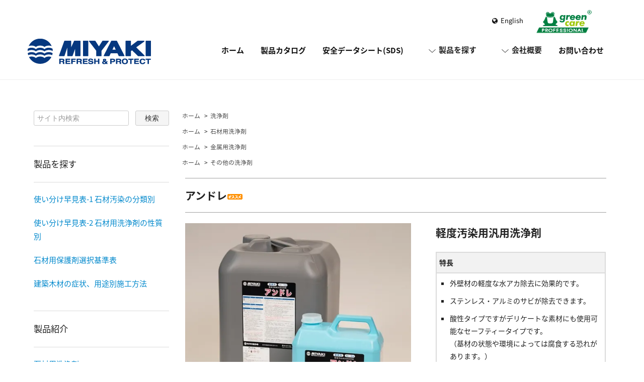

--- FILE ---
content_type: text/html; charset=EUC-JP
request_url: https://miyaki.com/?pid=163722059
body_size: 11955
content:
<!DOCTYPE html PUBLIC "-//W3C//DTD XHTML 1.0 Transitional//EN" "http://www.w3.org/TR/xhtml1/DTD/xhtml1-transitional.dtd">
<html xmlns:og="http://ogp.me/ns#" xmlns:fb="http://www.facebook.com/2008/fbml" xmlns:mixi="http://mixi-platform.com/ns#" xmlns="http://www.w3.org/1999/xhtml" xml:lang="ja" lang="ja" dir="ltr">
<head>
<meta http-equiv="content-type" content="text/html; charset=euc-jp" />
<meta http-equiv="X-UA-Compatible" content="IE=edge,chrome=1" />
<title>アンドレ - 株式会社ミヤキ</title>
<meta name="Keywords" content="アンドレ,株式会社ミヤキ,石材用洗浄剤,石材用保護剤,木材用洗浄剤,木材用保護剤,金属用洗浄剤,ガラス用洗浄剤" />
<meta name="Description" content="石材用洗浄剤、石材用保護剤、木材用洗浄剤、木材用保護剤、金属用・FRP用の特殊洗浄剤、保護剤の製造・販売。ミヤキの「リフレッシュ＆プロテクト」はあく洗い・美装保護からビルメンテナンスまで、あらゆる局面で迅速、かつ適確にお客様の様々なご要望にお応えし、プロの実力を引き出します。" />
<meta name="Author" content="株式会社ミヤキ" />
<meta name="Copyright" content="株式会社ミヤキ" />
<meta http-equiv="content-style-type" content="text/css" />
<meta http-equiv="content-script-type" content="text/javascript" />
<link rel="stylesheet" href="https://miyaki.com/css/framework/colormekit.css" type="text/css" />
<link rel="stylesheet" href="https://miyaki.com/css/framework/colormekit-responsive.css" type="text/css" />
<link rel="stylesheet" href="https://img07.shop-pro.jp/PA01398/464/css/4/index.css?cmsp_timestamp=20260114091422" type="text/css" />
<link rel="stylesheet" href="https://img07.shop-pro.jp/PA01398/464/css/4/product.css?cmsp_timestamp=20260114091422" type="text/css" />

<link rel="alternate" type="application/rss+xml" title="rss" href="https://miyaki.com/?mode=rss" />
<link rel="shortcut icon" href="https://img07.shop-pro.jp/PA01398/464/favicon.ico?cmsp_timestamp=20251106105919" />
<script type="text/javascript" src="//ajax.googleapis.com/ajax/libs/jquery/1.7.2/jquery.min.js" ></script>
<meta property="og:title" content="アンドレ - 株式会社ミヤキ" />
<meta property="og:description" content="石材用洗浄剤、石材用保護剤、木材用洗浄剤、木材用保護剤、金属用・FRP用の特殊洗浄剤、保護剤の製造・販売。ミヤキの「リフレッシュ＆プロテクト」はあく洗い・美装保護からビルメンテナンスまで、あらゆる局面で迅速、かつ適確にお客様の様々なご要望にお応えし、プロの実力を引き出します。" />
<meta property="og:url" content="https://miyaki.com?pid=163722059" />
<meta property="og:site_name" content="株式会社ミヤキ" />
<meta property="og:image" content="https://img07.shop-pro.jp/PA01398/464/product/163722059.jpg?cmsp_timestamp=20211001112105"/>
<meta property="og:type" content="product" />
<meta property="product:price:amount" content="8470" />
<meta property="product:price:currency" content="JPY" />
<meta property="product:product_link" content="https://miyaki.com?pid=163722059" />
<!-- Global site tag (gtag.js) - Google Analytics -->
<script async src="https://www.googletagmanager.com/gtag/js?id=UA-44070179-26"></script>
<script>
  window.dataLayer = window.dataLayer || [];
  function gtag(){dataLayer.push(arguments);}
  gtag('js', new Date());

  gtag('config', 'UA-44070179-26');
</script>

<script>
  var Colorme = {"page":"product","shop":{"account_id":"PA01398464","title":"\u682a\u5f0f\u4f1a\u793e\u30df\u30e4\u30ad"},"basket":{"total_price":0,"items":[]},"customer":{"id":null},"inventory_control":"none","product":{"shop_uid":"PA01398464","id":163722059,"name":"\u30a2\u30f3\u30c9\u30ec","model_number":"","stock_num":null,"sales_price":7700,"sales_price_including_tax":8470,"variants":[{"id":1,"option1_value":"4","option2_value":"","title":"4","model_number":"","stock_num":null,"option_price":7000,"option_price_including_tax":7700,"option_members_price":7000,"option_members_price_including_tax":7700},{"id":2,"option1_value":"18#8467;","option2_value":"","title":"18#8467;","model_number":"","stock_num":null,"option_price":28000,"option_price_including_tax":30800,"option_members_price":28000,"option_members_price_including_tax":30800}],"category":{"id_big":2338283,"id_small":0},"groups":[{"id":1683509},{"id":1741601},{"id":1741602}],"members_price":7700,"members_price_including_tax":8470}};

  (function() {
    function insertScriptTags() {
      var scriptTagDetails = [];
      var entry = document.getElementsByTagName('script')[0];

      scriptTagDetails.forEach(function(tagDetail) {
        var script = document.createElement('script');

        script.type = 'text/javascript';
        script.src = tagDetail.src;
        script.async = true;

        if( tagDetail.integrity ) {
          script.integrity = tagDetail.integrity;
          script.setAttribute('crossorigin', 'anonymous');
        }

        entry.parentNode.insertBefore(script, entry);
      })
    }

    window.addEventListener('load', insertScriptTags, false);
  })();
</script>
</head>
<body>
<meta name="colorme-acc-payload" content="?st=1&pt=10029&ut=163722059&at=PA01398464&v=20260120025243&re=&cn=d8b2e5c303c911a631e4c659a5ee4db0" width="1" height="1" alt="" /><script>!function(){"use strict";Array.prototype.slice.call(document.getElementsByTagName("script")).filter((function(t){return t.src&&t.src.match(new RegExp("dist/acc-track.js$"))})).forEach((function(t){return document.body.removeChild(t)})),function t(c){var r=arguments.length>1&&void 0!==arguments[1]?arguments[1]:0;if(!(r>=c.length)){var e=document.createElement("script");e.onerror=function(){return t(c,r+1)},e.src="https://"+c[r]+"/dist/acc-track.js?rev=3",document.body.appendChild(e)}}(["acclog001.shop-pro.jp","acclog002.shop-pro.jp"])}();</script><script src="https://img.shop-pro.jp/tmpl_js/68/jquery.tile.js"></script>
<script src="https://img.shop-pro.jp/tmpl_js/68/jquery.skOuterClick.js"></script>
<script src="https://img.shop-pro.jp/tmpl_js/68/smoothscroll.js"></script>
<script type="text/javascript">
// viewport
var viewport = document.createElement('meta');
viewport.setAttribute('name', 'viewport');
viewport.setAttribute('content', 'width=device-width, initial-scale=1.0, maximum-scale=1.0');
document.getElementsByTagName('head')[0].appendChild(viewport);
$(function(){
  $(window).scroll(function () {
    if($(this).scrollTop() > 200) {
      $('#pagetop').fadeIn('fast');
    } else {
      $('#pagetop').fadeOut('fast');
    }
  });
});
</script>



<!--[if lt IE 9]>
<script type="text/javascript">
  $(function (){
    $('#wrapper').addClass('ie_wrapper');
  });
</script>
<![endif]-->

<script src="https://use.fontawesome.com/5e00b33e20.js"></script>
<link href="https://fonts.googleapis.com/earlyaccess/notosansjapanese.css" rel="stylesheet" />
<link href="//fonts.googleapis.com/css?family=Quicksand:400,700" rel="stylesheet" type="text/css">
<link rel="stylesheet" href="https://file002.shop-pro.jp/PA01398/464/css/miyaki---.css?2ds" />
<link rel="stylesheet" href="https://miyaki-inc.com/css/miyaki.css?202sss31223" />



<div id="wrapper">
	<div class="hidden-desktop lang-header"><a href="https://miyaki-inc.com/" target="_blank"><i class="fa fa-globe"></i> English</a><a href="http://greencare.shop26.makeshop.jp/" target="_blank" class="greencare-sp"><img src="https://img07.shop-pro.jp/PA01398/464/etc_base64/Z3JlZW5jYXJlLWxvZ28.png?cmsp_timestamp=20240226160235"></a></div>
  <div id="header-wrapper">
    <div class="container">
      <div id="header" class="row">
        <div class="header-headline-nav col-lg-12 col hidden-tablet hidden-phone">
          <div class="pull-right icon-white nodisp">
                                    <a href="https://miyaki.com/cart/proxy/basket?shop_id=PA01398464&shop_domain=miyaki.com" class="btn btn-01 btn-viewcart">
              <span class="icon icon-cart">0アイテム</span>
            </a>
          </div>
          <div class="pull-right">
            <ul>
              <li>
                <a href="https://miyaki-inc.com/" target="_blank"><i class="fa fa-globe"></i>English</a><a href="http://greencare.shop26.makeshop.jp/" target="_blank" class="greencare-pc"><img src="https://img07.shop-pro.jp/PA01398/464/etc_base64/Z3JlZW5jYXJlLWxvZ28y.png?cmsp_timestamp=20240226161221"></a></li>
              <!--<li>
                <a href=""><i class="fa fa-envelope-o" aria-hidden="true"></i>メルマガ登録</a>
              </li>-->
                                        </ul>
          </div>
        </div>
        <div class="header-nav-phone hidden-desktop">
          <span class="nav-btn-phone"><img src="https://img.shop-pro.jp/tmpl_img/68/header_menu_btn.png" /></span>
          <div class="header-nav-lst-phone">
            <ul class="unstyled">
							<!--
              <li>
                <a href="https://miyaki.com/cart/proxy/basket?shop_id=PA01398464&shop_domain=miyaki.com">カートを見る</a>
              </li>
              <li>
                <a href="https://miyaki.com/?mode=myaccount">
                  マイアカウント
                </a>
              </li>
              <li>
                <a href="https://miyaki.com/?mode=sk">ショップについて</a>
              </li>
							<li>
                <a href="https://miyaki-inc.com/jp/contact/" target="_blank">お問い合わせ</a>
              </li>
              -->
            <li><a href="./">ホーム</a></li>
            <li><a href="https://miyaki.com/?mode=f1">製品カタログ</a></li>
            <li><a href="http://miyaki-inc.com/jp/sdsdl/" target="_blank">安全データシート</a></li>
            <li><a href="https://miyaki.com/?mode=f2">使い分け早見表-1　石材汚染の分類別</a></li>
            <li><a href="/?mode=f35">よくあるご質問</a></li>
            <li><a href="https://miyaki.com/?mode=f3">会社概要</a></li>
            <li><a href="https://miyaki.com/?mode=f4">企業理念</a></li>
            <li><a href="https://miyaki.com/?mode=f5">社長紹介</a></li>
            <li><a href="/?mode=f13">会社沿革</a></li>
            <li><a href="/?mode=f14">グループ一覧</a></li>
						<li><a href="https://miyaki-inc.com/jp/contact/" target="_blank">お問い合わせ</a></li>
						
						</ul>
          </div>
        </div>
        <div class="header-global-nav hidden-phone hidden-tablet">
          <ul class="right">
            <li><a href="./">ホーム</a></li>
            <li><a href="https://miyaki.com/?mode=f1">製品カタログ</a></li>
						<li><a href="http://miyaki-inc.com/jp/sdsdl/" target="_blank">安全データシート<span>(SDS)</span></a></li>
            <li id="nav">
              <span class="icon icon-down">製品を探す</span>
              <ul style="z-index:9999;">
                <li><a href="/?mode=f2"><span class="side-category-name">使い分け早見表-1 石材汚染の分類別</span></a></li>
                <li><a href="/?mode=f69"><span class="side-category-name">使い分け早見表-2 石材用洗浄剤の性質別</span></a></li>
                <li><a href="/?mode=f71"><span class="side-category-name">石材用保護剤選択基準表</span></a></li>
                <li><a href="/?mode=f72"><span class="side-category-name">建築木材の症状、用途別施工方法</span></a></li>
								<li><a href="/?tid=4&mode=f35"><span class="side-category-name">よくあるご質問</span></a></li>
              </ul>
            </li>
            <li id="nav">
              <span class="icon icon-down">会社概要</span>
              <ul style="z-index:9999;">
                  <li><a href="https://miyaki.com/?mode=f3">会社概要</a></li>
                  <li><a href="https://miyaki.com/?mode=f4">企業理念</a></li>
                  <li><a href="https://miyaki.com/?mode=f5">社長紹介</a></li>
                  <li><a href="/?mode=f13">会社沿革</a></li>
                  <li><a href="/?mode=f14">グループ一覧</a></li>
              </ul>
            </li>
<!--
						<li id="nav">
              <span class="icon icon-down">カテゴリー・検索</span>
              <ul>
                                  <li>
                    <a href="https://miyaki.com/?mode=cate&cbid=2338283&csid=0">洗浄剤</a>
                  </li>
                                  <li>
                    <a href="https://miyaki.com/?mode=cate&cbid=2338293&csid=0">保護剤</a>
                  </li>
                                  <li>
                    <a href="https://miyaki.com/?mode=cate&cbid=2348419&csid=0">関連用品</a>
                  </li>
                                                  <li>
                    <a href="https://miyaki.com/?mode=grp&gid=1683509">石材用洗浄剤</a>
                  </li>
                                  <li>
                    <a href="https://miyaki.com/?mode=grp&gid=1697266">石材用保護剤</a>
                  </li>
                                  <li>
                    <a href="https://miyaki.com/?mode=grp&gid=1741601">金属用洗浄剤</a>
                  </li>
                                  <li>
                    <a href="https://miyaki.com/?mode=grp&gid=1741603">金属用保護剤</a>
                  </li>
                                  <li>
                    <a href="https://miyaki.com/?mode=grp&gid=1698028">木材用洗浄剤</a>
                  </li>
                                  <li>
                    <a href="https://miyaki.com/?mode=grp&gid=1698029">木材用保護剤</a>
                  </li>
                                  <li>
                    <a href="https://miyaki.com/?mode=grp&gid=1741602">その他の洗浄剤</a>
                  </li>
                                  <li>
                    <a href="https://miyaki.com/?mode=grp&gid=1741604">その他の保護剤</a>
                  </li>
                                  <li>
                    <a href="https://miyaki.com/?mode=grp&gid=1698030">セラケアシリーズ</a>
                  </li>
                                  <li>
                    <a href="https://miyaki.com/?mode=grp&gid=1698031">研磨用品</a>
                  </li>
                                  <li>
                    <a href="https://miyaki.com/?mode=grp&gid=1698032">施工用具</a>
                  </li>
                              </ul>
            </li>
            <li>
              <a href="https://miyaki.com/?mode=sk">ショップについて</a>
            </li>
            -->
						<li>
              <a href="https://miyaki-inc.com/jp/contact/" target="_blank">お問い合わせ</a>
            </li>
</ul>
        </div>
        <div class="header-logo">
                      <p><a href="./"><img src="https://img07.shop-pro.jp/PA01398/464/PA01398464.png?cmsp_timestamp=20251106105919" alt="株式会社ミヤキ" /></a></p>
                  </div>
              </div>
    </div>
  </div>

  
	<hr>

  <div id="container" class="container">

    <div class="row">
      <div class="main-section col-lg-9 col-sm-12 col pull-right">
        
<div class="topicpath-nav small-12 large-12 columns">
  <ul class="unstyled">
    <li><a href="./">ホーム</a></li>
          <li>&nbsp;&gt;&nbsp;<a href="?mode=cate&cbid=2338283&csid=0">洗浄剤</a></li>
          </ul>
      <ul class="unstyled">
      <li><a href="./">ホーム</a></li>
              <li>&nbsp;&gt;&nbsp;<a href="https://miyaki.com/?mode=grp&gid=1683509">石材用洗浄剤</a></li>
          </ul>
      <ul class="unstyled">
      <li><a href="./">ホーム</a></li>
              <li>&nbsp;&gt;&nbsp;<a href="https://miyaki.com/?mode=grp&gid=1741601">金属用洗浄剤</a></li>
          </ul>
      <ul class="unstyled">
      <li><a href="./">ホーム</a></li>
              <li>&nbsp;&gt;&nbsp;<a href="https://miyaki.com/?mode=grp&gid=1741602">その他の洗浄剤</a></li>
          </ul>
  </div>


<div class="container-section">
      <form name="product_form" method="post" action="https://miyaki.com/cart/proxy/basket/items/add">
      <div class="col-md-12 col-lg-12 col">
        <h2 class="ttl-h2">アンドレ<img class='new_mark_img2' src='https://img.shop-pro.jp/img/new/icons30.gif' style='border:none;display:inline;margin:0px;padding:0px;width:auto;' /></h2>
      </div>
      
      <div class="container-section product-image col-md-12 col-lg-7 col">
        <div class="product-image-main">
                      <img src="https://img07.shop-pro.jp/PA01398/464/product/163722059.jpg?cmsp_timestamp=20211001112105" class="mainImage" />
                  </div>
                  <div class="product-image-thumb grid_row">
            <ul>
                              <li class="col-lg-3 col">
                  <img src="https://img07.shop-pro.jp/PA01398/464/product/163722059.jpg?cmsp_timestamp=20211001112105" class="thumb" />
                </li>
                                                            <li class="col-lg-3 col">
                  <img src="https://img07.shop-pro.jp/PA01398/464/product/163722059_o1.jpg?cmsp_timestamp=20211001112105" class="thumb" />
                </li>
                                                              <li class="col-lg-3 col">
                  <img src="https://img07.shop-pro.jp/PA01398/464/product/163722059_o2.jpg?cmsp_timestamp=20211001112105" class="thumb" />
                </li>
                                                                                                                                                                                                                                                                                                                                                                                                                                                                                                                                                                                                                                                                                                                                                                                                                                                                                                                                                                                                                                                                                                                                                                                                                                                                                                                                                                                                                                                                                                            </ul>
          </div>
        
					
          <div class="product-exp container-section clearfix">
            <div id="item">

<div id="item-exp">
<h2 class="ttl">軽度汚染用汎用洗浄剤</h2>
<table class="item-table">
<tr>
<th>特長</th>
<td>
<ul class="item-square">
<li>外壁材の軽度な水アカ除去に効果的です。</li>
<li>ステンレス・アルミのサビが除去できます。</li>
<li>酸性タイプですがデリケートな素材にも使用可能なセーフティータイプです。<br />（基材の状態や環境によっては腐食する恐れがあります。）
</li>
</ul>
</td>
</tr>
<tr>
<th>用途</th>
<td>
<ul class="item-square">
<li>石材・タイル・ガラス・ステンレス・アルミ・サイディング・ネオパリエ・FRP等の洗浄。</li>
</ul>
</td>
</tr>
<tr>
<th>pH</th>
<td>酸性</td>
</tr>
<tr>
<th>標準使用量</th>
<td>7～10㎡/&#8467;<br>
<ul class="ul-kome"><li>※使用量は基材によって多少異なります。</li></ul></td>
</tr>
<tr>
<th>容量</th>
<td>
  <table class="capacity">
  <tr><th>4&#8467;</th><td>7,700円</td></tr>
  <tr><th>18&#8467;</th><td>30,800円</td></tr>
<tr><td colspan="2">※価格は全て税別です。</td></tr>
  </table>
</td>
</tr>
<tr>
<th>備考</th>
<td>ラスタータイル・ネオパリエ等の基材は表面を痛める可能性があります。<br />
基材の表面仕上げ・風化劣化の程度・使用条件等の条件に応じてご選択ください。<br />
本施工前に必ずテスト施工を行ってください。<br />
詳しくは、弊社営業担当者にご相談ください。
</td>
</tr>
</table>
</div><!--item-exp-->

<div id="pdf-button">
<div class="pdf-exp">※実際の製品とはデザイン・仕様が一部異なる場合がございます。<br>
※製品のご使用前に製品カタログと施工要領書をご確認ください。</div>
<div class="fbox">
<div class="L50"><a href="http://miyaki-inc.com/jp/pdf/catalog_ss033.pdf" class="button orange-btn" target="_blank"><i class="fa fa-file-pdf-o" aria-hidden="true"></i>製品カタログを見る</a></div><!--L50-->
<div class="L50"><a href="http://miyaki-inc.com/jp/pdf/sekou_ss033.pdf" class="button green-btn" target="_blank"><i class="fa fa-file-pdf-o" aria-hidden="true"></i>施工要領書を見る</a></div><!--L50-->
</div><!--fbox-->
<div class="fbox">
<div class="L50"><a href="https://miyaki-inc.com/jp/contact/?subject=アンドレ" class="button blue-btn"><i class="fa fa-envelope" aria-hidden="true"></i>製品のお問い合わせ</a></div><!--L50-->
<div class="L50"><a href="https://miyaki-inc.com/jp/pdf/price.pdf" class="button pink-btn" target="_blank"><i class="fa fa-file-pdf-o" aria-hidden="true"></i>設計単価を見る</a></div><!--L50-->
</div><!--fbox-->
</div><!--#pdf-button-->

</div><!--item-->
          </div>
          
			</div>
      

      <div class="product_info_block col-md-12 col-lg-5 col">
        
        <div class="product-spec-block">
          <table class="product-spec-table none_border_table table nodisp">
                                                                          <tr>
                <th>販売価格</th>
                <td>
                                    <div class="product_sales">8,470円(税770円)</div>
                                                    </td>
              </tr>
                                                      <tr class="product-order-form">
                  <th>容量</th>
                  <td>
                    <select name="option1">
                      <option label="4" value="78561330,0">4</option>
<option label="18#8467;" value="78561330,1">18#8467;</option>

                    </select>
                  </td>
                </tr>
                                                                <tr class="product-order-form">
                <th>購入数</th>
                <td>
                                      <input type="text" name="product_num" value="1" class="product-init-num" />
                    <ul class="product-init">
                      <li><a href="javascript:f_change_num2(document.product_form.product_num,'1',1,null);"></a></li>
                      <li><a href="javascript:f_change_num2(document.product_form.product_num,'0',1,null);"></a></li>
                    </ul>
                    <div class="product-unit"></div>
                                  </td>
              </tr>
                      </table>
					
                    
                      <div class="disable_cartin nodisp">
              <input class="btn btn-02 btn-xlg btn-block" type="submit" value="カートに入れる" />
            </div>
                        <div class="stock_error nodisp"></div>
          
					<div id="rightContentSet"></div>
        </div>

        <div class="product-info-lst container-section nodisp">
                    <ul class="unstyled">
                          <li><a href="javascript:gf_OpenNewWindow('?mode=opt&pid=163722059','option','width=600:height=500');">オプションの値段詳細</a></li>
                        <li><a href="https://miyaki.com/?mode=sk#sk_info">特定商取引法に基づく表記（返品等）</a></li>
            <li><a href="mailto:?subject=%E3%80%90%E6%A0%AA%E5%BC%8F%E4%BC%9A%E7%A4%BE%E3%83%9F%E3%83%A4%E3%82%AD%E3%80%91%E3%81%AE%E3%80%8C%E3%82%A2%E3%83%B3%E3%83%89%E3%83%AC%E3%80%8D%E3%81%8C%E3%81%8A%E3%81%99%E3%81%99%E3%82%81%E3%81%A7%E3%81%99%EF%BC%81&body=%0D%0A%0D%0A%E2%96%A0%E5%95%86%E5%93%81%E3%80%8C%E3%82%A2%E3%83%B3%E3%83%89%E3%83%AC%E3%80%8D%E3%81%AEURL%0D%0Ahttps%3A%2F%2Fmiyaki.com%2F%3Fpid%3D163722059%0D%0A%0D%0A%E2%96%A0%E3%82%B7%E3%83%A7%E3%83%83%E3%83%97%E3%81%AEURL%0Ahttps%3A%2F%2Fmiyaki.com%2F">この商品を友達に教える</a></li>
            <li><a href="https://miyaki-com.shop-pro.jp/customer/products/163722059/inquiries/new">この商品について問い合わせる</a></li>
            <li><a href="https://miyaki.com/?mode=cate&cbid=2338283&csid=0">買い物を続ける</a></li>
          </ul>
          
          <ul class="social-share unstyled">
            <li>
              
              <a href="https://twitter.com/share" class="twitter-share-button" data-url="https://miyaki.com/?pid=163722059" data-text="" data-lang="ja" >ツイート</a>
<script charset="utf-8">!function(d,s,id){var js,fjs=d.getElementsByTagName(s)[0],p=/^http:/.test(d.location)?'http':'https';if(!d.getElementById(id)){js=d.createElement(s);js.id=id;js.src=p+'://platform.twitter.com/widgets.js';fjs.parentNode.insertBefore(js,fjs);}}(document, 'script', 'twitter-wjs');</script>
              <div class="line-it-button" data-lang="ja" data-type="share-a" data-ver="3"
                         data-color="default" data-size="small" data-count="false" style="display: none;"></div>
                       <script src="https://www.line-website.com/social-plugins/js/thirdparty/loader.min.js" async="async" defer="defer"></script>
            </li>
                        <li></li>
          </ul>
          
        </div>
      </div>

      
      <input type="hidden" name="user_hash" value="eccae72225cfbb19d0bf9fa06742e312"><input type="hidden" name="members_hash" value="eccae72225cfbb19d0bf9fa06742e312"><input type="hidden" name="shop_id" value="PA01398464"><input type="hidden" name="product_id" value="163722059"><input type="hidden" name="members_id" value=""><input type="hidden" name="back_url" value="https://miyaki.com/?pid=163722059"><input type="hidden" name="reference_token" value="fb2e6603c37b42748d2fdc36f5e60ba3"><input type="hidden" name="shop_domain" value="miyaki.com">
    </form>
  </div>



<script type="text/javascript">
  function prd_img_size() {
    var thumb_size = $('.product-image-thumb li').width();
    $('.product-image-thumb img').css('maxHeight', thumb_size + 'px');
    $('.product-image-thumb li').css('height', thumb_size + 'px');
    var main_size = $('.product-image-main').width();
    $('.product-image-main img').css('maxHeight', main_size + 'px');
    $('.product-image-main').css('height', main_size + 'px');
  }
  function window_size_switch_func() {
  var is_smartphone = $(window).width() <= 980;
    if (is_smartphone) {
      $('#prd_opt_table').empty();
      if($('#prd_opt_select > *').size() == 0) {
        $('#prd_opt_select').append($('.prd_opt_select').html());
      }
    } else {
      $('#prd_opt_table').html($('.prd_opt_table').html());
      $('#prd_opt_select').empty();
    }
  }
  $(function () {

    window_size_switch_func();

    prd_img_size();
    $('.product-init-num').change(function(){
      var txt  = $(this).val();
      var han = txt.replace(/[Ａ-Ｚａ-ｚ０-９]/g,function(s){return String.fromCharCode(s.charCodeAt(0)-0xFEE0)});
      $(this).val(han);
    });
    $(window).resize(function (){
      prd_img_size();
      window_size_switch_func();
    });

    $('img.thumb').click(function(){

      $(this).parent().siblings().children().removeClass('thumb-active');

      var selectedSrc = $(this).attr('src');
      $('img.mainImage').stop().fadeOut(300,
        function(){
          $('img.mainImage').attr('src', selectedSrc);
          $('img.mainImage').fadeIn(300);
        }
      );

      $(this).addClass('thumb-active');

    });
  });
</script>



<script>
$(function () {
    var ua = navigator.userAgent;
    if (ua.indexOf('iPhone') > 0 || ua.indexOf('iPod') > 0 || ua.indexOf('Android') > 0 && ua.indexOf('Mobile') > 0) {
        // スマートフォン用コード
    } else if (ua.indexOf('iPad') > 0 || ua.indexOf('Android') > 0) {
        // タブレット用コード
  $('#item-exp').insertAfter('#rightContentSet');
    } else {
        // PC用コード
  $('#item-exp').insertAfter('#rightContentSet');
    }
})

$(function() {
	//クリックしたときのファンクションをまとめて指定
	$('.sekou-rei-tab li').click(function() {

		//.index()を使いクリックされたタブが何番目かを調べ、
		//indexという変数に代入します。
		var index = $('.sekou-rei-tab li').index(this);

		//コンテンツを一度すべて非表示にし、
		$('.sekou-rei-content li').css('display','none');

		//クリックされたタブと同じ順番のコンテンツを表示します。
		$('.sekou-rei-content li').eq(index).css('display','block');

		//一度タブについているクラスselectを消し、
		$('.sekou-rei-tab li').removeClass('select');

		//クリックされたタブのみにクラスselectをつけます。
		$(this).addClass('select')
	});
});
</script>
      </div>
      <div class="col-lg-3 col-sm-12 col">
        <h2 class="ttl-h2 hidden">製品を探す</h2>
                <div class="side-section">
          <form action="https://miyaki.com/" method="GET">
            <input type="hidden" name="mode" value="srh" />
<!--
            <select name="cid" class="search-select">
              <option value="">カテゴリーを選択</option>
              <option value="2338283,0">洗浄剤</option><option value="2338293,0">保護剤</option><option value="2348419,0">関連用品</option>            </select>
-->
            <div class="row">
              <input type="text" name="keyword" class="search-box" placeholder="サイト内検索" />
              <input type="submit" class="btn btn-01 search-btn" value="検索" />
            </div>
          </form>
        </div>

<div class="side-section">
  <h3 class="ttl-h3">製品を探す</h3>
  <ul class="unstyled side-section-lst">
    <li><a href="/?mode=f2"><span class="side-category-name">使い分け早見表-1 石材汚染の分類別</span></a></li>
    <li><a href="/?mode=f69"><span class="side-category-name">使い分け早見表-2 石材用洗浄剤の性質別</span></a></li>
    <li><a href="/?mode=f71"><span class="side-category-name">石材用保護剤選択基準表</span></a></li>
    <li><a href="/?mode=f72"><span class="side-category-name">建築木材の症状、用途別施工方法</span></a></li>
  </ul>
</div>


                              <div class="side-section">
              <h3 class="ttl-h3">製品紹介</h3>
              <ul class="unstyled">
                            <li>
                <a href="https://miyaki.com/?mode=grp&gid=1683509">
                                    <span class="side-group-name">
                    石材用洗浄剤
                  </span>
                </a>
              </li>
                                              <li>
                <a href="https://miyaki.com/?mode=grp&gid=1697266">
                                    <span class="side-group-name">
                    石材用保護剤
                  </span>
                </a>
              </li>
                                              <li>
                <a href="https://miyaki.com/?mode=grp&gid=1741601">
                                    <span class="side-group-name">
                    金属用洗浄剤
                  </span>
                </a>
              </li>
                                              <li>
                <a href="https://miyaki.com/?mode=grp&gid=1741603">
                                    <span class="side-group-name">
                    金属用保護剤
                  </span>
                </a>
              </li>
                                              <li>
                <a href="https://miyaki.com/?mode=grp&gid=1698028">
                                    <span class="side-group-name">
                    木材用洗浄剤
                  </span>
                </a>
              </li>
                                              <li>
                <a href="https://miyaki.com/?mode=grp&gid=1698029">
                                    <span class="side-group-name">
                    木材用保護剤
                  </span>
                </a>
              </li>
                                              <li>
                <a href="https://miyaki.com/?mode=grp&gid=1741602">
                                    <span class="side-group-name">
                    その他の洗浄剤
                  </span>
                </a>
              </li>
                                              <li>
                <a href="https://miyaki.com/?mode=grp&gid=1741604">
                                    <span class="side-group-name">
                    その他の保護剤
                  </span>
                </a>
              </li>
                                              <li>
                <a href="https://miyaki.com/?mode=grp&gid=1698030">
                                    <span class="side-group-name">
                    セラケアシリーズ
                  </span>
                </a>
              </li>
                                              <li>
                <a href="https://miyaki.com/?mode=grp&gid=1698031">
                                    <span class="side-group-name">
                    研磨用品
                  </span>
                </a>
              </li>
                                              <li>
                <a href="https://miyaki.com/?mode=grp&gid=1698032">
                                    <span class="side-group-name">
                    施工用具
                  </span>
                </a>
              </li>
                            </ul>
            </div>
                                  <!--
        <div class="side_section">
          <h3 class="ttl-h3">これ以降の商品ジャンルはテンプレを編集する<span class="menu-btn-phone icon icon-down"></span></h3>
          <ul class="unstyled">
            <li>
              <a href="#">999円以下</a>
            </li>
            <li>
              <a href="#">1,000円～2,999円</a>
            </li>
            <li>
              <a href="#">3,000円～4,999円</a>
            </li>
            <li>
              <a href="#">5,000円～9,999円</a>
            </li>
            <li>
              <a href="#">10,000円以上</a>
            </li>
          </ul>
        </div>
        -->
                
        <div class="side-section">
          <div class="side-repro">
						<a href="/?mode=f24"><img src="https://img21.shop-pro.jp/PA01398/464/etc/bnr-repro.png?cmsp_timestamp=202807152759"></a>
          </div>
        </div>
				<!--
        <div class="side-section">
          <div class="side-iso">
          <img src="https://img21.shop-pro.jp/PA01398/464/etc/iso9001-2.png?cmsp_timestamp=202807141504">
          <p>ISO 9001認証登録番号CR-Q0501</p>
          </div>
        </div>
				-->
      </div>
    </div>
  </div>
  <div id="pagetop" class="btn btn-01">
    <a href="#header"><img src="https://img.shop-pro.jp/tmpl_img/68/icon_pagetop.png" /></a>
  </div>
      <script src="https://img.shop-pro.jp/tmpl_js/68/jquery.wookmark.min.js"></script>
    <script>
    $(window).load(function () {
      $('#notice-wrapper .wookmark-item').wookmark({
        container: $('.wookmark-wrapper'),
        autoResize: true,
        align: 'left'
      });
    });
    </script>
    <div id="notice-wrapper" class="notice-wrapper hidden-phone">
      <div class="container wookmark-wrapper clearfix">
                  <div class="shop col wookmark-item">
						<!--
            <h3>返品について</h3>
            <dl class="def_lst">
                              <dt class="def-lst-dt">返品期限</dt>
                <dd class="def-lst-dd">商品到着後７日以内とさせていただきます。&nbsp;</dd>
                                            <dt class="def-lst-dt">返品送料</dt>
                <dd class="def-lst-dd">お客様都合による返品につきましてはお客様のご負担とさせていただきます。不良品に該当する場合は当方で負担いたします。&nbsp;</dd>
                          </dl>
            -->
						<a href="https://www.facebook.com/MIYAKICo/" target="_blank"><img src="https://img21.shop-pro.jp/PA01398/464/etc/FB-f-Logo__blue_50.png?cmsp_timestamp=2150"></a>&nbsp;&nbsp;
						<a href="https://www.youtube.com/channel/UCdc3LK03CwroVIC3t6_gvXg/" target="_blank"><img src="https://img21.shop-pro.jp/PA01398/464/etc/youtube.png?cmsp_timestamp=20190419095238"></a>
          </div>
                                				<!--
                  <div id="mobile_shop" class="col wookmark-item">
            <h3>モバイルサイト</h3>
            <img src="https://img07.shop-pro.jp/PA01398/464/qrcode.jpg?cmsp_timestamp=20251106105919" />
          </div>
                -->
      </div>
    </div>
    <div class="footer-wrapper">
    <div class="container">
      <div class="row">
                <div class="footer-lst col-sm-12 col-lg-3 col">
          <ul class="unstyled">
            <li class="col-sm-6">
              <a href="./">ホーム</a>
            </li>
            <li class="col-sm-6">
              <a href="https://miyaki-inc.com/jp/contact/" target="_blank">お問い合わせ</a>
            </li>
            <li class="col-sm-6 nodisp">
              <a href="https://miyaki.com/?mode=sk#payment">お支払い方法について</a>
            </li>
            <li class="col-sm-6 nodisp">
              <a href="https://miyaki.com/?mode=sk#delivery">配送方法・送料について</a>
            </li>
            						<!--
                                          <li class="col-sm-6">
                  <a href="https://miyaki.com/?mode=f1">製品カタログ</a>
                </li>
                              <li class="col-sm-6">
                  <a href="https://miyaki.com/?mode=f2">使い分け早見表-1　石材汚染の分類別</a>
                </li>
                              <li class="col-sm-6">
                  <a href="https://miyaki.com/?mode=f3">会社概要</a>
                </li>
                              <li class="col-sm-6">
                  <a href="https://miyaki.com/?mode=f4">企業理念</a>
                </li>
                              <li class="col-sm-6">
                  <a href="https://miyaki.com/?mode=f5">社長紹介</a>
                </li>
                              <li class="col-sm-6">
                  <a href="https://miyaki.com/?mode=f6">石材汚染の分類別使い分け早見表</a>
                </li>
                              <li class="col-sm-6">
                  <a href="https://miyaki.com/?mode=f7">洗浄剤の性質別使い分け早見表</a>
                </li>
                              <li class="col-sm-6">
                  <a href="https://miyaki.com/?mode=f8">選択基準表</a>
                </li>
                              <li class="col-sm-6">
                  <a href="https://miyaki.com/?mode=f9">建築石材・金属・FRP用洗浄剤 特長用途一覧</a>
                </li>
                              <li class="col-sm-6">
                  <a href="https://miyaki.com/?mode=f10">建築石材・金属・FRP用保護剤 特長用途一覧</a>
                </li>
                              <li class="col-sm-6">
                  <a href="https://miyaki.com/?mode=f11">その他 特長用途一覧</a>
                </li>
                              <li class="col-sm-6">
                  <a href="https://miyaki.com/?mode=f12">建築木材用製品症状･用途別施工方法</a>
                </li>
                              <li class="col-sm-6">
                  <a href="https://miyaki.com/?mode=f13">会社沿革</a>
                </li>
                              <li class="col-sm-6">
                  <a href="https://miyaki.com/?mode=f14">グループ一覧</a>
                </li>
                              <li class="col-sm-6">
                  <a href="https://miyaki.com/?mode=f15">建築木材用洗浄剤 特長用途一覧</a>
                </li>
                              <li class="col-sm-6">
                  <a href="https://miyaki.com/?mode=f16">建築木材用保護剤 特長用途一覧</a>
                </li>
                              <li class="col-sm-6">
                  <a href="https://miyaki.com/?mode=f18">ガリレオ 汚れ防止テスト</a>
                </li>
                              <li class="col-sm-6">
                  <a href="https://miyaki.com/?mode=f19">ガリレオ 石材塗布後の表面鉛筆硬度・付着性試験</a>
                </li>
                              <li class="col-sm-6">
                  <a href="https://miyaki.com/?mode=f20">クレストン 汚れ防止テスト</a>
                </li>
                              <li class="col-sm-6">
                  <a href="https://miyaki.com/?mode=f21">クレストン 吸い上げテスト</a>
                </li>
                              <li class="col-sm-6">
                  <a href="https://miyaki.com/?mode=f22">白木美人 汚れ・日焼け・干割れ防止テスト</a>
                </li>
                              <li class="col-sm-6">
                  <a href="https://miyaki.com/?mode=f23">ビルメンヒューマンフェア＆クリーンEXPO2017がスタートしました</a>
                </li>
                              <li class="col-sm-6">
                  <a href="https://miyaki.com/?mode=f24">ミヤキ通信　りぷろ</a>
                </li>
                              <li class="col-sm-6">
                  <a href="https://miyaki.com/?mode=f25">プライバシーポリシー</a>
                </li>
                              <li class="col-sm-6">
                  <a href="https://miyaki.com/?mode=f26">サポート【BK20171205】</a>
                </li>
                              <li class="col-sm-6">
                  <a href="https://miyaki.com/?mode=f27">ビルメンヒューマンフェア＆クリーンEXPO2017に出展いたしました</a>
                </li>
                              <li class="col-sm-6">
                  <a href="https://miyaki.com/?mode=f28">ビルメンヒューマンフェア＆クリーンEXPO2017に出展いたします</a>
                </li>
                              <li class="col-sm-6">
                  <a href="https://miyaki.com/?mode=f29">NEWS一覧</a>
                </li>
                              <li class="col-sm-6">
                  <a href="https://miyaki.com/?mode=f30">年末年始休業のお知らせ</a>
                </li>
                              <li class="col-sm-6">
                  <a href="https://miyaki.com/?mode=f31">ＨＣＪ2018に出展いたします</a>
                </li>
                              <li class="col-sm-6">
                  <a href="https://miyaki.com/?mode=f32">建築・建材展2018に出展いたします</a>
                </li>
                              <li class="col-sm-6">
                  <a href="https://miyaki.com/?mode=f33">ＨＣＪ2018に出展いたしました</a>
                </li>
                              <li class="col-sm-6">
                  <a href="https://miyaki.com/?mode=f34">建築・建材展2018に出展いたしました</a>
                </li>
                              <li class="col-sm-6">
                  <a href="https://miyaki.com/?mode=f35">よくあるご質問</a>
                </li>
                              <li class="col-sm-6">
                  <a href="https://miyaki.com/?mode=f36">【重要】「ご注文の受付停止」延期のお知らせ</a>
                </li>
                              <li class="col-sm-6">
                  <a href="https://miyaki.com/?mode=f37">リフォーム産業フェア2018に出展いたします</a>
                </li>
                              <li class="col-sm-6">
                  <a href="https://miyaki.com/?mode=f38">外食ビジネスウィーク2018に出展いたします</a>
                </li>
                              <li class="col-sm-6">
                  <a href="https://miyaki.com/?mode=f39">夏期休業のお知らせ</a>
                </li>
                              <li class="col-sm-6">
                  <a href="https://miyaki.com/?mode=f40">クリーンビジネスフォーラム 2018に出展いたします</a>
                </li>
                              <li class="col-sm-6">
                  <a href="https://miyaki.com/?mode=f41">ビルメンヒューマンフェア＆クリーンEXPO2018に出展いたします</a>
                </li>
                              <li class="col-sm-6">
                  <a href="https://miyaki.com/?mode=f42">【重要】「ご注文の受付停止」のお知らせ</a>
                </li>
                              <li class="col-sm-6">
                  <a href="https://miyaki.com/?mode=f43">弊社洗浄剤 18L 容器統一のご案内 </a>
                </li>
                              <li class="col-sm-6">
                  <a href="https://miyaki.com/?mode=f44">年末年始休業のお知らせ</a>
                </li>
                              <li class="col-sm-6">
                  <a href="https://miyaki.com/?mode=f45">社員研修による臨時休業のお知らせ</a>
                </li>
                              <li class="col-sm-6">
                  <a href="https://miyaki.com/?mode=f46">ＨＣＪ2019に出展いたします</a>
                </li>
                              <li class="col-sm-6">
                  <a href="https://miyaki.com/?mode=f47">外食ビジネスウィーク2019に出展いたします</a>
                </li>
                              <li class="col-sm-6">
                  <a href="https://miyaki.com/?mode=f48">夏季休業のお知らせ(2019)</a>
                </li>
                              <li class="col-sm-6">
                  <a href="https://miyaki.com/?mode=f49">ビルメンヒューマンフェア＆クリーンEXPO2019に出展いたします</a>
                </li>
                              <li class="col-sm-6">
                  <a href="https://miyaki.com/?mode=f69">使い分け早見表-2　石材用洗浄剤の性質別</a>
                </li>
                              <li class="col-sm-6">
                  <a href="https://miyaki.com/?mode=f71">石材用保護剤選択基準表</a>
                </li>
                              <li class="col-sm-6">
                  <a href="https://miyaki.com/?mode=f72">建築木材の症状、用途別施工方法</a>
                </li>
                              <li class="col-sm-6">
                  <a href="https://miyaki.com/?mode=f75">施工用具</a>
                </li>
                              <li class="col-sm-6">
                  <a href="https://miyaki.com/?mode=f76">研磨用品</a>
                </li>
                              <li class="col-sm-6">
                  <a href="https://miyaki.com/?mode=f77">セラケアシリーズ</a>
                </li>
                              <li class="col-sm-6">
                  <a href="https://miyaki.com/?mode=f78">木材用保護剤</a>
                </li>
                              <li class="col-sm-6">
                  <a href="https://miyaki.com/?mode=f79">木材用洗浄剤</a>
                </li>
                              <li class="col-sm-6">
                  <a href="https://miyaki.com/?mode=f80">石材・金属・FRP用保護剤</a>
                </li>
                                      -->
                        <li class="col-sm-6 nodisp">
              <a href="https://miyaki.com/?mode=sk">特定商取引法に基づく表記</a>
            </li>
						<!--
            <li class="col-sm-6 hidden-desktop hidden-tablet">
              <a href="https://miyaki.com/?mode=myaccount">マイアカウント</a>
            </li>
						-->
                        <li class="col-sm-6 hidden-desktop hidden-tablet nodisp">
              <a href="https://miyaki.com/cart/proxy/basket?shop_id=PA01398464&shop_domain=miyaki.com">カートを見る</a>
            </li>
            <li class="col-sm-6 hidden-desktop hidden-tablet">
              <a href="http://miyaki.com/?mode=f25">プライバシーポリシー</a>
            </li>
          </ul>
        </div>
        <div class="footer-lst col-sm-6 col-lg-3 col hidden-phone">
          <ul class="unstyled">
            <!--
						<li>
              <a href="https://miyaki.com/?mode=myaccount">マイアカウント</a>
            </li>
            -->
                        <li class="nodisp">
              <a href="https://miyaki.com/cart/proxy/basket?shop_id=PA01398464&shop_domain=miyaki.com">カートを見る</a>
            </li>
            <li>
              <a href="http://miyaki.com/?mode=f25">プライバシーポリシー</a>
            </li>
            <li class="nodisp">
              <a href="https://miyaki.com/?mode=rss">RSS</a>&nbsp;/&nbsp;<a href="https://miyaki.com/?mode=atom">ATOM</a>
            </li>
          </ul>
        </div>
              </div>
    </div>
  </div>
  <div class="container">
    		<!--
    <div class="text-center footer_section">
      <ul>
        <li>
          <a href="#"><img src="https://img.shop-pro.jp/tmpl_img/68/social_twitter_2x.png" /></a>
        </li>
        <li>
          <a href="#"><img src="https://img.shop-pro.jp/tmpl_img/68/social_instergram_2x.png" /></a>
        </li>
        <li>
          <a href="#"><img src="https://img.shop-pro.jp/tmpl_img/68/social_facebook_2x.png" /></a>
        </li>
      </ul>
    </div>
    -->
        <address class="copyright text-center footer_section">
      Copyright (C) 2017 MIYAKI Co., Ltd. All Rights Reserved.
    </address>
  </div>
</div>

<script>
  $(document).ready(function () {
    $('#nav .icon').click(function () {
      $(this).next().slideToggle('fast');
    });
    $('#nav .icon').skOuterClick(function () {
        $(this).next().fadeOut('fast');
    });
    $('.nav-btn-phone').click(function(){
      if ($('.header-nav-lst-phone').css('display') == 'none') {
          $('.header-nav-lst-phone').slideDown('3000');
      } else {
          $('.header-nav-lst-phone').slideUp('3000');
      }
    });
  });
</script>


<div class="gtranslate_wrapper" id="gt-wrapper-76633052">
  <script type="text/javascript" id="gt_widget_script_76633052-js-before">
    /* <![CDATA[ */
    window.gtranslateSettings = /* document.write */ window.gtranslateSettings || {};window.gtranslateSettings['76633052'] = {"default_language":"ja","languages":["zh-CN","en","ja","ko","es"],"url_structure":"none","flag_style":"2d","wrapper_selector":"#gt-wrapper-76633052","alt_flags":{"en":"usa"},"float_switcher_open_direction":"bottom","switcher_horizontal_position":"left","switcher_vertical_position":"bottom","flags_location":"\/wp-content\/plugins\/gtranslate\/flags\/"};
    /* ]]> */
    </script>
    <script type="text/javascript" src="https://miyaki.com/js/cart.js" ></script>
<script type="text/javascript" src="https://miyaki.com/js/async_cart_in.js" ></script>
<script type="text/javascript" src="https://miyaki.com/js/product_stock.js" ></script>
<script type="text/javascript" src="https://miyaki.com/js/js.cookie.js" ></script>
<script type="text/javascript" src="https://miyaki.com/js/favorite_button.js" ></script>
</body></html>

--- FILE ---
content_type: text/css
request_url: https://img07.shop-pro.jp/PA01398/464/css/4/index.css?cmsp_timestamp=20260114091422
body_size: 24876
content:
@charset "euc-jp";
body, html {
  font-family: "Noto Sans Japanese", "游ゴシック体", "Yu Gothic", YuGothic, "ヒラギノ角ゴシック Pro", "Hiragino Kaku Gothic Pro", 'メイリオ', Meiryo, Osaka, "ＭＳ Ｐゴシック", "MS PGothic", sans-serif !important;
  color: #222;
  font-size: 14px;
  line-height:1.8;
}

.greencare-pc img{
  height:70px;
  width:auto;
}
.greencare-sp img{
  height:50px;
  width:auto;
  margin-left:10px;
}
.lang-header {
  text-align:right;
  padding:8px;
  margin-bottom:8px;
  border-bottom:1px solid #eee;
}
.lang-header a{
  color:#333;
}
#base_gmoWrapp, #gmo_CMSPbar {
  overflow: hidden;
  min-width: 100% !important;
  width: 100% !important;
}

.row {
  max-width: 1170px;
}

textarea, input[type="text"], input[type="password"], input[type="datetime"], input[type="datetime-local"], input[type="date"], input[type="month"], input[type="time"], input[type="week"], input[type="number"], input[type="email"], input[type="url"], input[type="search"], input[type="tel"], input[type="color"], .uneditable-input {
  border: 1px solid #ccc;
  background-color: #fff;
}

textarea:focus, input[type="text"]:focus, input[type="password"]:focus, input[type="datetime"]:focus, input[type="datetime-local"]:focus, input[type="date"]:focus, input[type="month"]:focus, input[type="time"]:focus, input[type="week"]:focus, input[type="number"]:focus, input[type="email"]:focus, input[type="url"]:focus, input[type="search"]:focus, input[type="tel"]:focus, input[type="color"]:focus, .uneditable-input:focus {
  outline: 0;
  outline: thin dotted \9;
  border-color: rgba(82, 168, 236, 0.8);
}

.muted {
  color: #999;
}

a.muted:hover, a.muted:focus {
  color: #808080;
}

.text-warning {
  color: #c09853;
}

a.text-warning:hover, a.text-warning:focus {
  color: #a47e3c;
}

.text-error {
  color: #b94a48;
}

a.text-error:hover, a.text-error:focus {
  color: #953b39;
}

.text-info {
  color: #3a87ad;
}

a.text-info:hover, a.text-info:focus {
  color: #2d6987;
}

.text-success {
  color: #468847;
}

a.text-success:hover, a.text-success:focus {
  color: #356635;
}

.btn-01 {
  border: 1px solid < {
    $btn_01_bgcolor
  }
  >;
  background-color: < {
    $btn_01_bgcolor
  }
  >;
  color: < {
    $btn_01_font_color
  }
  >;
  *background-color: < {
    $btn_01_bgcolor
  }
  >;
}

.btn-01:hover, .btn-01:focus, .btn-01:active, .btn-01.active, .btn-01.disabled, .btn-01[disabled] {
  border: 1px solid < {
    $btn_01_bgcolor_hover
  }
  >;
  background-color: < {
    $btn_01_bgcolor_hover
  }
  >;
  color: < {
    $btn_01_font_color
  }
  >;
  *background-color: < {
    $btn_01_bgcolor_hover
  }
  >;
}

.btn-02 {
  border: 1px solid < {
    $btn_02_bgcolor
  }
  >;
  background-color: < {
    $btn_02_bgcolor
  }
  >;
  color: < {
    $btn_02_font_color
  }
  >;
  *background-color: < {
    $btn_02_bgcolor
  }
  >;
}

.btn-02:hover, .btn-02:focus, .btn-02:active, .btn-02.active, .btn-02.disabled, .btn-02[disabled] {
  border: 1px solid < {
    $btn_02_bgcolor_hover
  }
  >;
  background-color: < {
    $btn_02_bgcolor_hover
  }
  >;
  color: < {
    $btn_02_font_color
  }
  >;
  *background-color: < {
    $btn_02_bgcolor_hover
  }
  >;
}

.btn-03 {
  border: 1px solid < {
    $btn_03_bgcolor
  }
  >;
  background-color: < {
    $btn_03_bgcolor
  }
  >;
  color: < {
    $btn_03_font_color
  }
  >;
  *background-color: < {
    $btn_03_bgcolor
  }
  >;
}

.btn-03:hover, .btn-03:focus, .btn-03:active, .btn-03.active, .btn-03.disabled, .btn-03[disabled] {
  border: 1px solid < {
    $btn_03_bgcolor_hover
  }
  >;
  background-color: < {
    $btn_03_bgcolor_hover
  }
  >;
  color: < {
    $btn_03_font_color
  }
  >;
  *background-color: < {
    $btn_03_bgcolor_hover
  }
  >;
}

button.btn, input[type="submit"].btn {
  *padding-top: 3px;
  *padding-bottom: 3px;
}

button.btn::-moz-focus-inner, input[type="submit"].btn::-moz-focus-inner {
  padding: 0;
  border: 0;
}

button.btn.btn-large, input[type="submit"].btn.btn-large {
  *padding-top: 7px;
  *padding-bottom: 7px;
}

button.btn.btn-small, input[type="submit"].btn.btn-small {
  *padding-top: 3px;
  *padding-bottom: 3px;
}

button.btn.btn-mini, input[type="submit"].btn.btn-mini {
  *padding-top: 1px;
  *padding-bottom: 1px;
}

.btn-link, .btn-link[disabled] {
  background-color: transparent;
  background-image: none;
  -webkit-box-shadow: none;
  -moz-box-shadow: none;
  box-shadow: none;
}

.btn-link {
  border-color: transparent;
  -webkit-border-radius: 0;
  -moz-border-radius: 0;
  border-radius: 0;
  color: #0088cc;
  cursor: pointer;
}

.btn-link:hover, .btn-link:focus {
  background-color: transparent;
  color: #005580;
  text-decoration: underline;
}

.btn-link[disabled]:hover, .btn-link[disabled]:focus {
  color: #333333;
  text-decoration: none;
}

.pagination ul>li>a:hover, .pagination ul>li>a:focus, .pagination ul>.active>a, .pagination ul>.active>span {
  background-color: #f5f5f5;
}

.pagination ul>.active>a, .pagination ul>.active>span {
  color: #999;
  cursor: default;
}

.pagination ul>.disabled>span, .pagination ul>.disabled>a, .pagination ul>.disabled>a:hover, .pagination ul>.disabled>a:focus {
  background-color: transparent;
  color: #999;
  cursor: default;
}

.pagination ul>li:first-child>a, .pagination ul>li:first-child>span {
  border-left-width: 1px;
  -webkit-border-top-left-radius: 4px;
  -moz-border-radius-topleft: 4px;
  border-top-left-radius: 4px;
  -webkit-border-bottom-left-radius: 4px;
  -moz-border-radius-bottomleft: 4px;
  border-bottom-left-radius: 4px;
}

.pagination ul>li:last-child>a, .pagination ul>li:last-child>span {
  -webkit-border-top-right-radius: 4px;
  -moz-border-radius-topright: 4px;
  border-top-right-radius: 4px;
  -webkit-border-bottom-right-radius: 4px;
  -moz-border-radius-bottomright: 4px;
  border-bottom-right-radius: 4px;
}

.alert {
  margin-bottom: 20px;
  padding: 8px 35px 8px 14px;
  border: 1px solid #fbeed5;
  -webkit-border-radius: 4px;
  -moz-border-radius: 4px;
  border-radius: 4px;
  background-color: #fcf8e3;
  text-shadow: 0 1px 0 rgba(255, 255, 255, 0.5);
}

.alert-success {
  border-color: #d6e9c6;
  background-color: #dff0d8;
  color: #468847;
}

.alert-danger, .alert-error {
  border-color: #eed3d7;
  background-color: #f2dede;
  color: #b94a48;
}

#pagetop {
  height: 54px;
  padding: 0;
  display: none;
  overflow: hidden;
}

#pagetop a {
  display: block;
  padding: 15px;
}

#pagetop img {
  width: 24px;
  height: auto;
}

/* ========================================
      PCの場合
======================================== */

body {
  background-color: < {
    $page_bgcolor
  }
  >;
  color: < {
    $font_color
  }
  >;
}

a {
  color: < {
    $link_normal
  }
  >;
  -webkit-transition: color 0.1s linear;
  -moz-transition: color 0.1s linear;
  transition: color 0.1s linear;
}

a:hover {
  color: < {
    $link_hover
  }
  >;
}

/* アイコン */

.icon {
  display: inline-block;
  padding-left: 16px;
  line-height: 1.5;
}

.icon:before {
  display: block;
  float: left;
  margin-left: -16px;
  width: 16px;
  height: 16px;
  background-image: url(https://img.shop-pro.jp/tmpl_img/68/icon_16-b.png);
  background-size: 16px 160px;
  background-repeat: no-repeat;
  content: "";
}

/* PC でアイコンを白にする場合 */

.icon-white .icon:before {
  background-image: url(https://img.shop-pro.jp/tmpl_img/68/icon_16-w.png);
}

/* アイコンの種類 */

.icon-cart:before {
  background-position: 0 0;
}

.icon-search:before {
  background-position: 0 -16px;
}

.icon-user:before {
  background-position: 0 -32px;
}

.icon-down:before {
  margin: 5px 5px 0 0;
  background-position: 0 -64px;
}

.icon-up:before {
  background-position: 0 -48px;
}

.icon-right:before {
  background-position: 0 -80px;
}

.icon-left:before {
  background-position: 0 -96px;
}

.icon-regist:before {
  background-position: 0 -112px;
}

.icon-login:before {
  background-position: 0 -144px;
}

.icon-logout:before {
  background-position: 0 -128px;
}

.text-block {
  line-height: 2;
}

/*
.ttl-h2 {
  margin:0 0 1em 0;
  color: #222;
  font-weight: normal;
  font-size: 160%;
  line-height: 1.5;
}
*/

/*
h2.ttl-h2 {
color: #0000d4;
padding: 0.5em 0;
line-height:1;
border-top: solid 3px #0000d4;
border-bottom: solid 3px #0000d4;
}
*/

/*
h2.ttl-h2 {
  color: #fff;
  font-size: 24px;
  position: relative;
  margin-left: -14px;
  padding: 8px 16px;
  background: #4c4ce1;
  text-shadow:0 -1px 0 rgba(0,0,0,0.2);
}
h2.ttl-h2:before {
  content: "";
  position: absolute;
  bottom: 0;
  right: 0;
  width: 0;
  height: 0;
  border: 8px solid #fff;
  border-top: 8px solid rgba(0, 0, 212, 1);
  border-left: 8px solid rgba(0, 0, 212, 1);
}
*/

h2.ttl-h2 {
  margin: 0 0 1em 0;
  padding: .8em 0;
  line-height: 1;
  border-top: solid 1px #9fa0a0;
  border-bottom: solid 1px #9fa0a0;
}

.ttl-h3 {
  margin-bottom: .7em;
  padding: 20px 0;
  border-top: 1px solid #dbdbdb;
  border-bottom: 1px solid #dbdbdb;
  color: < {
    $link_normal
  }
  >;
  font-weight: normal;
  font-size: 124%;
}

#container {
  position: relative;
  z-index: 101;
  padding-top: 40px;
}

/* スライダー */

#sliderbutton {
  position: absolute;
  left: 1%;
  z-index: 200;
  display: none;
}

.slider-btn {
  display: block;
  padding: 20px 50px;
  font-size: 20px;
}

/* ヘッダー */

#header {
  position: relative;
  z-index: 102;
  padding-top: 30px;
}

.header-headline-nav {
  font-size: 13px;
}

.header-headline-nav .icon:before {
  margin-left: -20px;
}

.header-headline-nav ul {
  margin: 7px 20px 0 0;
}

.header-headline-nav li {
  display: inline;
  margin: 0 10px;
  padding: 0;
  vertical-align: top;
  font-size: 13px;
}

.header-headline-nav li a {
  padding-left: 20px;
  color: < {
    $header_link
  }
  >;
  text-decoration: none;
  font-weight: normal;
}

.btn-viewcart {
  -webkit-border-radius: 20px;
  -moz-border-radius: 20px;
  border-radius: 20px;
}

.btn-viewcart .icon {
  padding-left: 20px;
}

.btn-viewcart .icon:before {
  margin-top: 1px;
}

.header-logo {
  float: left;
}

.header-logo a {
  text-decoration: none;
}

.header-logo a:hover {
  text-decoration: underline;
}

.header-logo img {
  max-width: 100%;
}

.header-global-nav {
  z-index: 100;
  float: right;
}

.header-global-nav ul {
  margin-top: 25px;
}

.header-global-nav li {
  position: relative;
  display: inline;
  padding: 0 15px;
  vertical-align: top;
}

.header-global-nav a, .header-global-nav span {
  padding-bottom: 5px;
  color: < {
    $header_link
  }
  >;
  text-decoration: none;
  font-size: 15px;
  cursor: pointer;
  font-weight:bold !important;
  text-shadow: 	1px 1px 1px rgba(255,255,255,0.7);
}

.header-global-nav ul ul {
  position: absolute;
  top: -1px;
  top: 30px;
  left: 5px;
  display: none;
  vertical-align: baseline;
  width: 300px;
  border: 1px solid #e8e8e8;
  -webkit-border-radius: 3px;
  -moz-border-radius: 3px;
  border-radius: 3px;
  text-align: left;
}

.header-global-nav ul ul li {
  display: block;
  margin: 0;
  padding: 0;
  word-break: break-all;
  *line-height: 1.3;
}

.header-global-nav ul ul a {
  border-bottom: 1px solid #e8e8e8;
  background: #fff;
  display: block;
  padding: 10px 10px;
  font-size: 14px;
}

.header-global-nav ul ul a:hover {
  background: #f9f9f9;
}

/* スマホ用ヘッダーメニュー */

.header-nav-phone {
  z-index: 99;
  float: right;
  height: 60px;
}

.header-nav-lst-phone {
  position: absolute;
  left: 50%;
  display: none;
  margin-left: -50%;
  width: 100%;
  border: 1px solid #dbdbdb;
  -webkit-border-radius: 5px;
  border-radius: 5px;
  background: #fff;
}

.header-nav-lst-phone ul {
  margin: 0;
}

.header-nav-lst-phone li {
  padding: 0;
  border-bottom: 1px solid #dbdbdb;
  text-align: center;
}

.header-nav-lst-phone li:last-child {
  border-bottom: none;
}

.header-nav-lst-phone a {
  display: block;
  padding: 20px 0;
}

.header-nav-lst-phone a:hover {
  background: #f9f9f9;
  text-decoration: none;
}

/* ----- サイドメニュー ----- */

.side-section {
  margin-bottom: 40px;
}

.side-section li {
  margin: 20px 0;
}

.side-section li a {
  color: < {
    $side_link
  }
  >;
  text-decoration: none;
  font-weight: normal;
  font-size: 15px;
  -webkit-transition: color 0.1s linear;
  -moz-transition: color 0.1s linear;
  transition: color 0.1s linear;
}

.side-section li a:hover {
  text-decoration: underline;
}

.incart-delivery {
  clear: both;
  font-size: 12px;
  line-height: 1.5;
  padding: 5px 8px;
  color: #fff;
  -webkit-border-radius: 4px;
  -moz-border-radius: 4px;
  border-radius: 4px;
  background-color: #eeab53;
}

.incart-delivery ul {
  margin: 0;
}

.incart-delivery li {
  padding: 2px 0;
  margin: 0;
}

.incart-delivery li:first-child {
  border-top: none;
}

.search-select {
  margin-bottom: 10px;
}

.search-box {
  float: left;
  width: 65%;
}

.search-btn[type="submit"] {
  float: right;
  padding: 4px 0;
  width: 25%;
}

.side-category-name, .side-group-name {
  display: block;
  margin-top: 10px;
}

/* パンくずリスト */

.topicpath-nav {
  margin-bottom: 20px;
  font-size: 84.615%;
}

.topicpath-nav li {
  display: inline;
  margin-right: .2em;
}

.topicpath-nav li a {
  margin-left: .2em;
  color: #444;
  text-decoration: none;
}

.topicpath-nav li a:hover {
  text-decoration: underline;
}

/* 囲み */

.container-section {
  margin-bottom: 3em;
  word-break: break-all;
}

.eyecatch-block, .info-block, .recommend-block, .bestseller-block, .free_space_block {
  margin-bottom: 40px;
  padding-bottom: 40px;
  border-bottom: 1px solid #dbdbdb;
  word-break: break-all;
}

.info-block {
  line-height: 1.5;
}

.news {
  padding: 4px 0;
}

.news-date {
  padding-right: 10px;
}

.main-section {
  padding-left: 3 0px;
}

/* 商品リスト */

.prd-lst-sort {
  margin: 20px 0;
}

.prd-lst-unit {
  margin-bottom: 60px;
  padding: 0 30px 0 10px;
}

.prd-lst-img {
  background: #fff;
}

.prd-lst-img:hover {
  opacity: 0.8;
}

.prd-lst-span {
  display: block;
}

.prd-lst-name {
  margin: 10px 0 6px 0;
  padding: 0;
  font-size: 17px;
  font-size: 15px;
}

.prd-lst-exp {
  font-size: 13px;
}

.prd-lst-regular {
  font-size: 13px;
  text-decoration: line-through;
}

.prd-lst-price {
  color: #a1a19f;
  font-size: 13px;
}

.prd-lst-discount {
  color: #b81717;
}

.prd-lst-soldout {
  color: #b81717;
}

.more-prd {
  clear: both;
}

/* 商品のページャー PC */

.prd-lst-pager {
  position: relative;
  overflow: hidden;
}

.prd-lst-pager ul {
  position: relative;
  left: 50%;
  float: left;
  padding-top: 15px;
}

.prd-lst-pager li {
  position: relative;
  left: -50%;
  float: left;
  margin-right: 4px;
  text-align: center;
  line-height: 26px;
}

.prd-lst-pager li a, .prd-lst-pager li span {
  display: block;
  float: left;
  min-width: 26px;
  height: 26px;
  box-sizing: border-box;
  padding: 0 .5em;
}

.prd-lst-pager li a {
  border: 1px solid < {
    $btn_02_bgcolor
  }
  >;
  background-color: < {
    $btn_02_bgcolor
  }
  >;
  color: < {
    $btn_02_font_color
  }
  >;
  text-decoration: none;
}

.prd-lst-pager li a:hover {
  border: 1px solid < {
    $btn_02_bgcolor_hover
  }
  >;
  background-color: < {
    $btn_02_bgcolor_hover
  }
  >;
}

.prd-lst-pager li span {
  border: 1px solid #c6c6c6;
  background-color: #fff;
  color: #c6c6c6;
}

/* 商品のページャー タブレット スマホ */

.prd-lst-pager-phone {
  text-align: center;
}

.prd-lst-pager-phone li {
  display: inline;
  margin: 0 10px;
}

.prd-lst-pos {
  margin-top: 20px;
}

.prd-lst-pos b {
  font-weight: bold;
  font-size: 18px;
}

/* フッター */

#pagetop {
  width: 49px;
  position: fixed;
  right: 0;
  bottom: 200px;
  z-index: 200;
  -webkit-border-radius: 4px 0 0 4px;
  -moz-border-radius: 4px 0 0 4px;
  border-radius: 4px 0 0 4px;
}

#pagetop a {
  padding-right: 10px;
}

.notice-wrapper {
  margin-top: 100px;
  padding: 40px 0;
  border-top: 1px solid #e8e8e8;
  background: #f9f9f9;
}

.wookmark-wrapper {
  position: relative;
}

.wookmark-item {
  padding-bottom: 20px;
  width: 24.5%;
  *width: 20.5%;
  *padding-right: 2% !important;
  *padding-left: 2% !important;
}

/* フッター背景 */

.footer-wrapper {
  padding: 40px 0;
  border-top: 1px solid #d8d8d2;
  border-bottom: 1px solid #d8d8d2;
  background: #ebebe6;
}

.footer-lst {
  padding: 30px 0 0 40px;
}

.footer-lst li {
  margin: 20px 0;
}

.footer-lst a {
  color: < {
    $footer_link
  }
  >;
}

/* ショップ紹介 */

.manager-name {
  margin: 0 0 20px 0;
  font-size: 20px;
}

.manager-caption {
  padding: 0 40px 0 20px;
  border-right: 1px solid #dbdbdb;
}

/* カレンダー */

.tbl_calendar {
  margin-bottom: 20px;
  max-width: 260px;
  width: 100%;
  font-size: 84.615%;
}

.tbl_calendar caption {
  text-align: center;
}

.tbl_calendar th {
  padding: .3em 0;
  border-bottom: 1px solid #ddd;
  text-align: center;
}

.tbl_calendar td {
  padding: .5em 0;
  width: 14.2%;
  border-bottom: 1px solid #ddd;
  text-align: center;
}

.cal_memo {
  margin-top: 1em;
  font-size: 84.615%;
}

/* copyright */

.copyright {
  clear: both;
  margin: 0;
  padding: 2em 0;
  color: #a1a19f;
  text-align: center;
  font-style: normal;
}

.powered {
  display: block;
  padding: 10px 0;
  line-height: 18px;
}

.powered a {
  color: #a1a19f;
  text-decoration: none;
  font-size: 11px;
}

.powered img {
  margin-bottom: 10px;
  margin-left: 4px;
  width: 200px;
  height: 18px;
}

/* list */

.def-lst-dt {
  padding-top: 1em;
  font-weight: bold;
}

.def-lst-dd {
  margin: 0;
  padding-bottom: 1em;
  border-bottom: 1px solid #eee;
  line-height: 2;
}

.def-lst-dd img {
  max-width: 100%;
  width: inherit;
  height: auto;
}

/* policy */

#policy p {
  margin: 1em 0;
  color: #666;
  line-height: 1.8;
}

/* freepage */

.freepage {
  word-break: break-all;
}

.freepage img {
  max-width: 100%;
  width: inherit;
  height: auto;
}

/* ========================================
      PCかつRetinaの場合
======================================== */

@media only screen and (-webkit-min-device-pixel-ratio: 2), only screen and (min--moz-device-pixel-ratio: 2), only screen and (-o-min-device-pixel-ratio: 2/1), only screen and (min-device-pixel-ratio: 2), only screen and (-webkit-min-device-pixel-ratio: 1.5), only screen and (min--moz--device-pixel-ratio: 1.5), only screen and (min-device-pixel-ratio: 1.5), only screen and (min-resolution: 192dpi), only screen and (min-resolution: 2dppx) {
  .icon:before {
    background-image: url(https://img.shop-pro.jp/tmpl_img/68/icon_16-2x-b.png);
  }
  /* PCかつRetinaでアイコンを白にする場合 */
  .icon-white .icon:before {
    background-image: url(https://img.shop-pro.jp/tmpl_img/68/icon_16-2x-w.png);
  }
}

@media (min-width: 1200px) {
  .container {
    max-width: 1170px;
  }
}

/* ========================================
      タブレットの場合
======================================== */

@media only screen and (max-width: 980px) {
  #sliderbutton {
    left: 3%;
  }
  /* ヘッダー */
  #header {
    padding-top: 0;
  }
  .header-nav-phone {
    margin-right: 10px;
  }
  .header-nav-phone {
    margin-right: 0;
  }
  .nav-btn-phone {
    display: block;
    height: 60px;
  }
  .nav-btn-phone img {
    width: 40px;
    height: 60px;
  }
  .search-box {
    width: 55%;
  }
  .search-btn[type="submit"] {
    width: 35%;
  }
  .side-section ul li {
    margin: 0;
  }
  .side-section ul li a {
    display: block;
    padding: 10px 0;
  }
  .side-section ul li a:hover {
    text-decoration: none;
  }
  /* ========================================
        タブレットかつRetinaの場合
  ======================================== */
  @media only screen and (-webkit-min-device-pixel-ratio: 2), only screen and (min--moz-device-pixel-ratio: 2), only screen and (-o-min-device-pixel-ratio: 2/1), only screen and (min-device-pixel-ratio: 2), only screen and (-webkit-min-device-pixel-ratio: 1.5), only screen and (min--moz--device-pixel-ratio: 1.5), only screen and (min-device-pixel-ratio: 1.5), only screen and (min-resolution: 192dpi), only screen and (min-resolution: 2dppx) {
    .icon:before {
      background-image: url(https://img.shop-pro.jp/tmpl_img/68/icon_24-2x-b.png);
    }
    /* スマホかつRetinaでアイコンを白にする場合 */
    .icon-white .icon:before {
      background-image: url(https://img.shop-pro.jp/tmpl_img/68/icon_24-2x-w.png);
    }
  }
}

/* ========================================
      スマホの場合
======================================== */

@media only screen and (max-width: 768px) {
  .icon {
    padding-left: 24px;
    line-height: 2;
  }
  .icon:before {
    margin-left: -24px;
    width: 24px;
    height: 24px;
    background-image: url(https://img.shop-pro.jp/tmpl_img/68/icon_24-b.png);
  }
  /* スマホでアイコンを白にする場合 */
  .icon-white .icon:before {
    background-image: url(https://img.shop-pro.jp/tmpl_img/68/icon_24-w.png);
  }
  .icon-cart:before {
    background-position: 0;
  }
  .icon-search:before {
    background-position: 0 -24px;
  }
  .icon-user:before {
    background-position: 0 -48px;
  }
  .icon-down:before {
    margin: 5px 0 0 -20px;
    margin: 10px 0 0 -17px;
    margin-top: 5px;
    height: 23px;
    height: 23px;
    background-position: 0 -59px;
  }
  .icon-up:before {
    margin: 5px 0 0 -20px;
    height: 23px;
    background-position: 0 -38px;
  }
  .icon-right:before {
    background-position: 0 -120px;
  }
  .icon-left:before {
    background-position: 0 -144px;
  }
  .eyecatch-block, .info-block, .recommend-block, .bestseller-block, .free_space_block {
    margin-bottom: 20px;
    padding-bottom: 20px;
    border-bottom: 1px solid #dbdbdb;
  }
  .ttl-h3 {
    position: relative;
    margin: 0 0 20px 0;
  }
  .header-logo {
    padding-top: 10px;
  }
  .header-logo {
    width: 60%;
  }
  /* スライダー */
  .bx-prev, .bx-next {
    display: none;
  }
  #sliderbutton {
    left: 20px;
  }
  .slider-btn {
    padding: 4px 10px;
    font-size: 13px;
  }
  /* スマホ用メニュー */
  .menu-btn-phone {
    position: absolute;
    top: 0;
    right: 0;
    display: block;
    width: 100%;
    height: 100%;
    cursor: pointer;
  }
  .menu-btn-phone .icon {
    padding-left: 0;
  }
  .menu-btn-phone.icon-down:before {
    float: right;
    margin-left: 0;
  }
  .menu-btn-phone.icon-up:before {
    float: right;
    margin-left: 0;
  }
  /* メイン */
  .main-section {
    padding-left: 0;
  }
  /* サイドメニュー */
  .side-search {
    width: 185px;
  }
  .search-box {
    width: 70%;
  }
  .search-btn[type="submit"] {
    width: 20%;
  }
  /* 商品 */
  .prd-lst-unit {
    margin-bottom: 30px;
    padding: 0 10px 0 10px;
  }
  .prd-lst-sort {
    text-align: center;
  }
  /* フッター */
  #pagetop {
    width: 54px;
    margin: 30px auto;
    display: block !important;
    position: static;
    -webkit-border-radius: 4px;
    -moz-border-radius: 4px;
    border-radius: 4px;
  }
  #pagetop a {
    padding-right: 15px;
  }
  .footer-wrapper {
    margin-top: 20px;
    padding: 20px 0 0 0;
  }
  .manager-name {
    text-align: center;
  }
  .manager-caption {
    padding: 20px 10px;
    border-right: none;
  }
  .footer-lst {
    margin: 0 -20px;
    padding: 0;
    width: auto;
    background: #4d4d4d;
  }
  .footer-lst li {
    margin: 0;
    padding: 0;
    border-bottom: 1px solid #444444;
  }
  .footer-lst li:nth-child(odd) {
    border-right: 1px solid #444444;
  }
  .footer-lst a {
    display: block;
    padding: 12px 10px;
    color: #fff;
    text-decoration: none;
    font-size: 11px;
  }
  .copyright {
    font-size: 10px;
  }
  /* ========================================
        スマホかつRetinaの場合
  ======================================== */
  @media only screen and (-webkit-min-device-pixel-ratio: 2), only screen and (min--moz-device-pixel-ratio: 2), only screen and (-o-min-device-pixel-ratio: 2/1), only screen and (min-device-pixel-ratio: 2), only screen and (-webkit-min-device-pixel-ratio: 1.5), only screen and (min--moz--device-pixel-ratio: 1.5), only screen and (min-device-pixel-ratio: 1.5), only screen and (min-resolution: 192dpi), only screen and (min-resolution: 2dppx) {
    .icon:before {
      background-image: url(https://img.shop-pro.jp/tmpl_img/68/icon_24-2x-b.png);
    }
    /* スマホかつRetinaでアイコンを白にする場合 */
    .icon-white .icon:before {
      background-image: url(https://img.shop-pro.jp/tmpl_img/68/icon_24-2x-w.png);
    }
  }
}

/* IE用 */

.ie_wrapper .container {
  width: 1170px;
}

.side-repro,
.side-iso {
  text-align:center;
  overflow: hidden;
}
.side-repro a:hover{
  opacity:.7;
}
.side-repro img{
  width:80%;
}
.side-iso img{
  border: 1px solid #ddd;
  width:80%;
}
.tdpadding td {
  padding:5px;
}
del.c_del_2 {
  background-image: linear-gradient(transparent 0.5em, #e70000 0, #e70000 calc(0.5em + 1px), transparent 0, transparent calc(0.5em + 3px), #e70000 0, #e70000 calc(0.5em + 4px), transparent 0);
  text-decoration: none;
  padding: 0 2px;
}

@media (min-width: 980px) {
}
#header-wrapper{
  	background-color:#fff !important;
	position: sticky;
	top: 0;
	z-index: 9999999;
}
#header{
  padding: 0;
  margin-top:0;
}

#header a {
 color:#111; 
}


--- FILE ---
content_type: text/css
request_url: https://img07.shop-pro.jp/PA01398/464/css/4/product.css?cmsp_timestamp=20260114091422
body_size: 4243
content:
@charset "euc-jp";
.prd-opt-src {
  display: none !important;
}

.product-image {
  padding-right: 40px;
}

.product-image-main img {
  display: block;
  margin: 0 auto;
  height: auto;
}

.product-image-thumb li {
  float: left;
  margin-top: 10px;
  cursor: pointer;
}

.thumb {
  max-width: 100%;
  width: auto;
  height: auto;
  border: 1px solid #dbdbdb;
}

.thumb-active {
  border: 1px solid < {
    $current_color
  }
  >;
}

/*
.product-exp {
  clear: both;
  margin: 20px 0;
  padding: 20px 0;
  border-top: 1px solid #dbdbdb;
  border-bottom: 1px solid #dbdbdb;
  line-height: 1.6;
}
*/

/*scuderia9*/

.product-exp {
  clear: both;
  margin: 0 0 20px 0;
  line-height: 1.6;
}

.product-spec-block {
  margin-bottom: 3em;
}

.product-spec-block table {
  width: 100%;
}

.product-spec-table {
  margin-bottom: 20px;
  border-top: 1px solid #dbdbdb;
}

.product-spec-table th {
  padding-top: 1em;
  padding-right: .5em;
  padding-bottom: 1em;
  border-right: 1px solid #dbdbdb;
  border-bottom: 1px solid #dbdbdb;
}

.product-spec-table td {
  overflow: hidden;
  padding-top: 1em;
  padding-bottom: 1em;
  padding-left: 1em;
  border-bottom: 1px solid #dbdbdb;
}

.product-spec-table th {
  width: 33.333%;
}

.product-spec-table td {
  width: 66.666%;
}

.product-spec-table select {
  width: 90%;
}

.product-order-form input {
  float: left;
  margin-right: .3em;
  padding: .3em;
}

.product-unit {
  float: left;
  padding: .3em;
}

.product-init {
  display: none;
}

.product-init-num {
  width: 3em;
  text-align: right;
}

.product-option-table td div {
  margin-bottom: .5em;
}

.product-info-lst {
  margin-bottom: 2em;
}

.product-info-lst li {
  margin: 15px 0;
}

.product-info-lst a {
  color: #444;
  text-decoration: none;
}

.product-info-lst a:hover {
  text-decoration: underline;
}

.product-review {
  margin-bottom: 30px;
}

.product-review a {
  font-weight: bold;
}

.social-share {
  margin-top: 1.5em;
}

.social-share li {
  margin-bottom: .5em;
}

.product-cart-btn {
  margin-top: 1em;
}

.product-member-sale-msg {
  color: #df7676;
}

.stock_error {
  margin: .5em 0;
  color: #f00;
  font-weight: bold;
  font-size: 123.076%;
  line-height: 3;
}

#trackback {
  margin-bottom: 40px;
}

.trackback-block {
  clear: both;
}

.trackback-url {
  padding: .5em;
}

.together-block {
  clear: both;
}

.text-titles-list__detail-text {
  width: 85%;
}

/*scuderia9*/

#item {
  overflow: hidden;
}

#item h3 {
  padding-top: 1.2em;
}

h2.ttl {
  margin: 0;
  padding: 0 0 10px 0;
}

table.item-table {
  width: 100%;
  border: 1px solid #dbdbdb;
  margin: 10px auto 30px auto;
}

table.item-table th {
  border: 1px solid #dbdbdb;
  padding: 7px 5px;
  background: #f2f2f2;
  display: block;
  text-align: left;
}

table.item-table td {
  border: 1px solid #dbdbdb;
  padding: 7px 5px;
  display: block;
}

table.results td {
  font-size:0.8em;
  border: 1px solid #dbdbdb;
  padding: 7px 5px;
  text-align:center;
  display: table-cell;
}

.pdf-exp {
  font-size: 11px;
  padding: 20px 0 10px 0;
}

.sekou-rei-content .arrow,
#sekou-rei .arrow {
  overflow: hidden;
  padding: 20px 0;
  background: url(https://img21.shop-pro.jp/PA01398/464/etc/arrow_down.png?cmsp_timestamp=20170914110813) center center no-repeat;
  height: 15px;
  width: 100%;
  display: block;
}

.sekou-rei-content p,
#sekou-rei p {
  font-size: 12px;
  font-weight: bold;
  text-align: center;
  padding-top: 4px;
}

.ttl-exp {
  border-left: 4px solid #dbdbdb;
  padding-left: 7px;
  margin-bottom: 10px;
}

.ttl-exp .ttl {
  font-weight: bold;
  padding-bottom: 6px;
}

.ttl-exp .exp {
  font-size: 12px;
}

i.fa-youtube-play {
  color: #ff0000;
}

.sekou-rei-tab {
  overflow: hidden;
}

ul.sekou-rei-tab {
  list-style: none !important;
  margin:5px 0 0 0 !important;
}

.sekou-rei-tab li {
  background: #ccc;
  padding: 5px;
  float: left;
  margin: 0 1px 0 0;
  box-sizing: border-box;
  width:19%;
  text-align:center;
}
.sekou-rei-tab li:hover {
cursor : pointer;
}
.sekou-rei-tab li.select {
  background: #eee;
}

ul.sekou-rei-content {
  list-style: none !important;
  margin: 0 !important;
}
.sekou-rei-content li {
  background: #eee;
  padding: 20px;
}

.sekou-rei .hide {
  display: none;
}

@media screen and (max-width: 680px) {
  .container-section {
    padding: 0;
    display: block;
    width: 100%;
  }
  #item h2.ttl {
    margin-top: 1.2em;
  }
}


--- FILE ---
content_type: text/css
request_url: https://miyaki-inc.com/css/miyaki.css?202sss31223
body_size: 5950
content:
@charset "euc-jp";

/*鐃緒申鐃旬醐申*/
.right {
  text-align: right;
}

.center {
  text-align: center;
}

.clear {
  clear: both;
}

table.capacity,
table.capacity2,
table.capacity3,
table.capacity4 {
  width: auto;
  border: none;
}

table.capacity th,
table.capacity td,
table.capacity2 th,
table.capacity2 td,
table.capacity3 th,
table.capacity3 td,
table.capacity4 th,
table.capacity4 td {
  border: none;
  display: table-cell;
  background: #fff;
  font-weight: normal;
  padding: 3px;
  vertical-align: top;
}

table.capacity th {
  text-align: right !important;
}

table.capacity td {
  text-align: right !important;
}

table.capacity2 th {
  text-align: left !important;
}

table.capacity2 td {
  text-align: right !important;
}

table.capacity3 th {
  text-align: left !important;
}

table.capacity3 td {
  text-align: left !important;
}

table.capacity4 th {
  text-align: right !important;
}

table.capacity4 td {
  text-align: left !important;
}

table.capacity th,
table.capacity2 th,
table.capacity3 th,
table.capacity4 th {
  padding-right: 15px;
}

ul.item-disc {
  margin-left: 1.5em;
  list-style: disc;
}

/*
ul.item-disc:after {
  content: "";
  display: block;
  overflow: hidden;
  clear: both;
}

ul.item-disc li:before {
  clear: both;
}
*/
ul.item-disc li {
  clear: both;
}

ul.item-disc li div {
  float: left;
  margin-bottom: 0;
  padding-bottom: 0;
}

ul.item-disc li p {
  float: right;
  margin-bottom: 0;
  padding-bottom: 0;
}

ul.cat-circle {
  list-style: circle;
  margin-left: 1.5em;
}

ul.cat-square,
ul.item-square {
  list-style: square;
  margin-left: 1.5em;
}

ul.item-square li {
  padding-bottom: 10px;
}

ul.cat-circle li,
ul.cat-square li {
  padding-bottom: 5px;
}

ul.cat-circle li:last-child,
ul.cat-square li:last-child,
ul.item-square li:last-child {
  padding-bottom: 0;
}

ul.ul-fuzokuhin {
  list-style: none;
  margin: .5em 0;
}

ul.ul-fuzokuhin li {
  padding-left: 4em;
  text-indent: -4em;
}

ul.ul-kome {
  list-style: none;
  margin: .5em 0;
}

ul.ul-kome li {
  padding-left: 1em;
  text-indent: -1em;
}

ul.ul-kome li i {
  margin-right: 3px;
  margin-left: 1.2em;
}

ul.ul-kome li span {
  margin-right: 3px;
}

.maru1,
.maru2 {
  display: inline-block;
  width: 1.5em;
  height: 1.5em;
  border-radius: 50%;
  color: #fff;
  vertical-align: middle;
  text-align: center;
  line-height: 1.5em;
  margin-right: 3px;
  font-size: 11px;
}

.maru1 {
  background-color: #0088cc;
}

.maru2 {
  background-color: #06387F;
}

h2.ttl-h2 {
  line-height: 1.6;
}

.red-flame {
  font-size: 12px;
  color: #ff0000;
  border: 1px solid #ff0000;
  padding: 3px;
  margin: 2px;
}

.red-bg {
  font-size: 12px;
  color: #fff;
  border: 1px solid #ff0000;
  background: #ff0000;
  padding: 3px;
  margin: 2px;
}

.header-global-nav {
  padding: 0;
  margin: 0;
}

.header-global-nav ul {
  padding: 10px;
  margin: 0;
}

/*
.header-global-nav {
  background: rgba(255, 255, 255, .5);
  border-radius: 8px;
  padding: 0;
  margin: 0;
}
.header-global-nav ul{
  padding: 10px;
  margin: 0;
}
*/

.prd-lst-name a {
  font-weight: bold;
  font-size: 16px;
  color: #111;
}

span.prd-lst-price {
  display: none;
}

.red {
  color: #ff0000;
}

.bold {
  font-weight: 600;
}

.label {
  display: inline;
  padding: .2em .6em .2em;
  font-size: 11px;
  font-weight: normal;
  color: #fff;
  text-align: center;
  white-space: nowrap;
  vertical-align: middle;
  border-radius: 2px;
  box-shadow: 0 1px 5px rgba(0, 0, 0, .15);
}

a.label:hover {
  color: #fff;
}

.label-gray {
  color: #434a54;
  background-color: #fff;
  border: 1px solid #aab2bd;
  box-shadow: none;
}

.label-default {
  background-color: #666;
}

.label-primary {
  background-color: #4A89DC;
}

.label-success {
  background-color: #1abc9c;
}

.label-info {
  background-color: #4FC1E9;
}

.label-warning {
  background-color: #D770AD;
}

.label-danger {
  background-color: #d9534f;
}

.label-gmap {
  background-color: #675f56;
}

.label-black {
  background-color: #111;
}

.nodisp {
  display: none !important;
}

i {
  margin-right: 6px;
}

.fbox {
  overflow: hidden;
}

.fbox:after,
.clearfix:before {
  content: "";
  display: block;
  overflow: hidden
}

.fbox:after {
  clear: both
}

.fbox .L10 {
  float: left;
  width: 10%;
  box-sizing: border-box;
}

.fbox .L15 {
  float: left;
  width: 15%;
  box-sizing: border-box;
}

.fbox .L20 {
  float: left;
  width: 20%;
  box-sizing: border-box;
}

.fbox .L25 {
  float: left;
  width: 25%;
  box-sizing: border-box;
}

.fbox .L30 {
  float: left;
  width: 30%;
  box-sizing: border-box;
}

.fbox .L32 {
  float: left;
  width: 32%;
  box-sizing: border-box;
}

.fbox .L33 {
  float: left;
  width: 33%;
  box-sizing: border-box;
}

.fbox .L34 {
  float: left;
  width: 34%;
  box-sizing: border-box;
}

.fbox .L35 {
  float: left;
  width: 35%;
  box-sizing: border-box;
}

.fbox .L40 {
  float: left;
  width: 40%;
  box-sizing: border-box;
}

.fbox .L45 {
  float: left;
  width: 45%;
  box-sizing: border-box;
}

.fbox .L50 {
  float: left;
  width: 50%;
  box-sizing: border-box;
}

.fbox .L55 {
  float: left;
  width: 55%;
  box-sizing: border-box;
}

.fbox .L60 {
  float: left;
  width: 60%;
  box-sizing: border-box;
}

.fbox .L65 {
  float: left;
  width: 65%;
  box-sizing: border-box;
}

.fbox .L70 {
  float: left;
  width: 70%;
  box-sizing: border-box;
}

.fbox .L75 {
  float: left;
  width: 75%;
  box-sizing: border-box;
}

.fbox .L80 {
  float: left;
  width: 80%;
  box-sizing: border-box;
}

.fbox .L85 {
  float: left;
  width: 85%;
  box-sizing: border-box;
}

.fbox .L90 {
  float: left;
  width: 90%;
  box-sizing: border-box;
}

div.button,
a.button {
  display: block;
  text-decoration: none;
  text-align: left;
  border-radius: 1px;
  color: #fff;
  -webkit-box-shadow: 1px 1px 1px #e9e9e9;
  -moz-box-shadow: 1px 1px 1px #e9e9e9;
  box-shadow: 1px 1px 1px #e9e9e9;
  margin: 3px;
  padding: 10px 7px;
  font-weight: bold;
  text-shadow: 0 -1px 0 rgba(0, 0, 0, 0.2);
}

a.button2 {
  display: block;
  position: relative;
  height: 26px;
  width: 90px;
  text-decoration: none;
  line-height: 26px;
  font-size: 11px;
  font-weight: bold;
  background: #fff;
  border: 2px solid #083a95;
  color: #083a95;
  -webkit-transition: 0.3s;
  -moz-transition: 0.3s;
  -o-transition: 0.3s;
  -ms-transition: 0.3s;
  transition: 0.3s;
  text-align: center;
}

a.button:hover,
a.button:active,
a.button2:hover,
a.button2:active {
  /* 鐃緒申鐃緒申奪鐃緒申鐃緒申鐃緒申鐃� */
  -ms-transform: translateY(2px);
  -webkit-transform: translateY(2px);
  transform: translateY(2px);
  box-shadow: none;
  opacity: .7;
}

.disabled-btn {
  background: #ccc;
  /*
  background: -webkit-gradient(linear, left top, left bottom, from(#e5e5e5), to(#f6f6f6));
  background: -moz-linear-gradient(top, #e5e5e5, #f6f6f6);
  background: -o-linear-gradient(top, #e5e5e5, #f6f6f6);
  background: -ms-linear-gradient(top, #e5e5e5, #f6f6f6);
  background: linear-gradient(top, #e5e5e5, #f6f6f6);
  filter: progid:DXImageTransform.Microsoft.gradient(GradientType=0, startColorstr='#e5e5e5', endColorstr='#f6f6f6');
  -ms-filter: "progid:DXImageTransform.Microsoft.gradient(GradientType=0,startColorstr='#e5e5e5', endColorstr='#f6f6f6')";
*/
}

a.orange-btn {
  background: #fa7e01;
  /*
  background: -webkit-gradient(linear, left top, left bottom, from(#fa7e01), to(#fb9d3e));
  background: -moz-linear-gradient(top, #fa7e01, #fb9d3e);
  background: -o-linear-gradient(top, #fa7e01, #fb9d3e);
  background: -ms-linear-gradient(top, #fa7e01, #fb9d3e);
  background: linear-gradient(top, #fa7e01, #fb9d3e);
  filter: progid:DXImageTransform.Microsoft.gradient(GradientType=0, startColorstr='#fa7e01', endColorstr='#fb9d3e');
  -ms-filter: "progid:DXImageTransform.Microsoft.gradient(GradientType=0,startColorstr='#fa7e01', endColorstr='#fb9d3e')";
*/
}

a.green-btn {
  background: #32b16c;
  /*
  background: -webkit-gradient(linear, left top, left bottom, from(#32b16c), to(#84d0a7));
  background: -moz-linear-gradient(top, #32b16c, #84d0a7);
  background: -o-linear-gradient(top, #32b16c, #84d0a7);
  background: -ms-linear-gradient(top, #32b16c, #84d0a7);
  background: linear-gradient(top, #32b16c, #84d0a7);
  filter: progid:DXImageTransform.Microsoft.gradient(GradientType=0, startColorstr='#32b16c', endColorstr='#84d0a7');
  -ms-filter: "progid:DXImageTransform.Microsoft.gradient(GradientType=0,startColorstr='#32b16c', endColorstr='#84d0a7')";
*/
}

a.purple-btn {
  background: #5a4498;
}

a.pink-btn {
  background: #FF4264;
}

a.red-btn {
  background: #ff0000;
  /*
  background: -webkit-gradient(linear, left top, left bottom, from(#ff0000), to(#ff6666));
  background: -moz-linear-gradient(top, #ff0000, #ff6666);
  background: -o-linear-gradient(top, #ff0000, #ff6666);
  background: -ms-linear-gradient(top, #ff0000, #ff6666);
  background: linear-gradient(top, #ff0000, #ff6666);
  filter: progid:DXImageTransform.Microsoft.gradient(GradientType=0, startColorstr='#ff0000', endColorstr='#ff6666');
  -ms-filter: "progid:DXImageTransform.Microsoft.gradient(GradientType=0,startColorstr='#ff0000', endColorstr='#ff6666')";
*/
}

a.blue-btn {
  background: #119de9;
  /*
  background: -webkit-gradient(linear, left top, left bottom, from(#119de9), to(#4bb8f3));
  background: -moz-linear-gradient(top, #119de9, #4bb8f3);
  background: -o-linear-gradient(top, #119de9, #4bb8f3);
  background: -ms-linear-gradient(top, #119de9, #4bb8f3);
  background: linear-gradient(top, #119de9, #4bb8f3);
  filter: progid:DXImageTransform.Microsoft.gradient(GradientType=0, startColorstr='#119de9', endColorstr='#4bb8f3');
  -ms-filter: "progid:DXImageTransform.Microsoft.gradient(GradientType=0,startColorstr='#119de9', endColorstr='#4bb8f3')";
*/
}

/* clearfix */

.clearfix {
  zoom: 1;
}

.clearfix:after {
  content: "";
  display: block;
  clear: both;
}

iframe {
  width: 100%;
}

/*鐃春リー鐃准￥申鐃緒申CSS*/

/*鐃緒申鐃淑ワ申鐃緒申鐃緒申鐃緒申*/

.free-page {
  overflow: hidden;
  padding-bottom: 50px;
}

.free-page img {
  max-width: 100%;
  height: auto;
}

.free-page .topicpath-nav {
  padding-bottom: 10px;
}

.free-page h3.uline {
  margin-top: 50px;
  margin-bottom: 1.5em;
  padding-bottom: 12px;
  border-bottom: 3px solid #9fa0a0;
}

.free-page h3.box {
  margin-top: 50px;
  margin-bottom: 1.5em;
  padding: 12px;
  color: #06387F;
  background: #e5f3fa;
  font-size: 18px;
  border: 2px solid #06387F;
}

.free-page table {
  width: 100%;
  border: 1px solid #dbdbdb;
  margin: 0 auto 30px auto;
}

.free-page table th {
  border: 1px solid #dbdbdb;
  padding: 7px 5px;
  background: #f2f2f2;
  text-align: center;
}

.free-page table td {
  border: 1px solid #dbdbdb;
  padding: 7px 5px;
}

.idx {
  color: #bf1a20;
  overflow: hidden;
  margin: 25px 0 15px 0;
  font-weight: bold;
}

.idx div {
  float: left;
  line-height: 1;
  font-size: 110%;
}

.idx .box {
  border: 2px solid #bf1a20;
  padding: 5px 7px;
  margin-right: 10px;
}

.idx .ttl {
  padding-top: 7px;
}

ul.disc {
  margin-left: 1.5em !important;
}

ul.link,
ul.caution {
  list-style: none;
  margin-left: 0;
}

ul.link li:before {
  font-family: FontAwesome;
  content: '\f0da';
  padding-right: 6px;
}

ul.caution li:before {
  content: '鐃緒申';
  padding-right: 6px;
}

dl.qa {
  overflow: hidden;
  _zoom: 1;
}

dl.qa dd,
dl.qa dt {
  text-indent: -2.6em;
  padding: 0 20px 0px 50px;
}

dl.qa dt {
  margin: 20px 20px 0 0;
  color: #133d96;
}

dl.qa dd:first-letter,
dl.qa dt:first-letter {
  font-size: 1.6em;
  font-weight: bold;
  margin-right: 10px;
  padding: 5px;
}

dl.qa dd {
  margin: 10px 0 -1px 0;
  padding-bottom: 20px;
  border-bottom: dashed 1px #9fa0a0;
}

dl.qa dt:first-letter {
  color: #133d96;
}

dl.qa dd:first-letter {
  color: #bf1a20;
}

.icatch {
  margin-bottom: 30px;
}

.hidden_box {
  position: relative;
  margin: 0;
  padding: 0;
}

/*鐃旬ワ申鐃緒申鐃緒申鐃緒申*/
.hidden_box label {
  padding: 5px 8px;
  font-weight: bold;
  background: #efefef;
  border-radius: 5px;
  cursor: pointer;
  transition: .5s;
  display: inline;
  text-align: center;
  position: absolute;
  top: 0;
  right: 0;
}

/*鐃緒申鐃緒申鐃緒申鐃緒申鐃宿緒申鐃�*/
.hidden_box label:before {
  display: inline-block;
  content: '\f078';
  font-family: 'FontAwesome';
  transition: 0.2s;
}

/*鐃旬ワ申鐃緒申曠弌鐃緒申鐃�*/
.hidden_box label:hover {
  background: silver;
}

/*鐃緒申鐃緒申鐃緒申鐃緒申鐃緒申擇鐃緒申悗鐃�*/
.hidden_box input:checked+label:before {
  content: '\f00d';
  -ms-transform: rotate(360deg);
  -webkit-transform: rotate(360deg);
  transform: rotate(360deg);
  color: #668ad8;
}

/*鐃緒申鐃緒申鐃獣ワ申鐃熟醐申鐃緒申鐃淑わ申鐃緒申鐃緒申*/
.hidden_box input {
  display: none;
}

/*鐃緒申箸鐃緒申鐃宿緒申鐃緒申砲鐃緒申討鐃緒申鐃�*/
.hidden_box .hidden_show1,
.hidden_box .hidden_show2,
.hidden_box .hidden_show3,
.hidden_box .hidden_show4,
.hidden_box .hidden_show5,
.hidden_box .hidden_show6,
.hidden_box .hidden_show7,
.hidden_box .hidden_show8,
.hidden_box .hidden_show9,
.hidden_box .hidden_show10,
.hidden_box .hidden_show11,
.hidden_box .hidden_show12,
.hidden_box .hidden_show13,
.hidden_box .hidden_show14,
.hidden_box .hidden_show15,
.hidden_box .hidden_show16,
.hidden_box .hidden_show17,
.hidden_box .hidden_show18,
.hidden_box .hidden_show19,
.hidden_box .hidden_show20,
.hidden_box .hidden_show21,
.hidden_box .hidden_show22,
.hidden_box .hidden_show23,
.hidden_box .hidden_show24,
.hidden_box .hidden_show25 {
  height: 0;
  padding: 0;
  overflow: hidden;
  opacity: 0;
  transition: 0.8s;
}

/*鐃緒申鐃緒申奪鐃緒申鐃緒申鐃緒申表鐃緒申*/
.hidden_box input#label1:checked+label+.hidden_show1,
.hidden_box input#label2:checked+label+.hidden_show2,
.hidden_box input#label3:checked+label+.hidden_show3,
.hidden_box input#label4:checked+label+.hidden_show4,
.hidden_box input#label5:checked+label+.hidden_show5,
.hidden_box input#label6:checked+label+.hidden_show6,
.hidden_box input#label7:checked+label+.hidden_show7,
.hidden_box input#label8:checked+label+.hidden_show8,
.hidden_box input#label9:checked+label+.hidden_show9,
.hidden_box input#label10:checked+label+.hidden_show10,
.hidden_box input#label11:checked+label+.hidden_show11,
.hidden_box input#label12:checked+label+.hidden_show12,
.hidden_box input#label13:checked+label+.hidden_show13,
.hidden_box input#label14:checked+label+.hidden_show14,
.hidden_box input#label15:checked+label+.hidden_show15,
.hidden_box input#label16:checked+label+.hidden_show16,
.hidden_box input#label17:checked+label+.hidden_show17,
.hidden_box input#label18:checked+label+.hidden_show18,
.hidden_box input#label19:checked+label+.hidden_show19,
.hidden_box input#label20:checked+label+.hidden_show20,
.hidden_box input#label21:checked+label+.hidden_show21,
.hidden_box input#label22:checked+label+.hidden_show22,
.hidden_box input#label23:checked+label+.hidden_show23,
.hidden_box input#label24:checked+label+.hidden_show24,
.hidden_box input#label25:checked+label+.hidden_show25 {
  height: auto;
  opacity: 1;
}

/**************鐃緒申鐃緒申鐃緒申鐃緒申鐃緒申**************/

#f1 table th.thCell1,
#f2 table th.thCell1 {
  width: 20%;
}

#f1 table th.thCell2,
#f2 table th.thCell2 {
  width: 40%;
}

#f1 table th.btnCell,
#f2 table th.btnCell {
  width: 20%;
}

#f1 table td.itemName,
#f2 table td.itemName {
  font-weight: bold !important;
}

/**************鐃緒申鐃楯￥申鐃緒申**************/
#f2 .page-link1 {
  text-align: center;
  background: #f2f2f2;
  padding: 10px;
}

#f2 .page-link1 a {
  font-size: 12px;
  margin: 3px;
}

#f2 .page-link2 {
  padding: 10px;
  display: none;
}

#f2 .page-link2 a {
  font-size: 12px;
  margin: 3px;
}

#f2 h4 {
  color: #06387F;
  font-size: 18px;
  margin-bottom: 15px;
  margin-top: 0;
  margin-right: 22px;
}

#f2 h4 .lbl {
  background: #06387F;
  color: #fff;
  font-weight: normal;
  padding: 5px 10px;
  margin-right: 10px;
  font-size: 14px;
}

#f2 h4 .lbl2 {
  background: #06387F;
  padding: 5px 3px;
  margin-right: 10px;
}

#f2 td a {
  font-weight: bold;
}

#f2 table {
  margin-bottom: 35px;
}

#f2 table.table2 {
  margin-bottom: 10px;
}

#f2 table.table1 th.th2 {
  width: 43%;
}

#f2 table.table2 th.th1 {
  width: 30%;
}

#f2 .fa-circle {
  color: #2BA339;
}

#f2 .fa-times {
  color: #ff0000;
}

/**************鐃緒申匈鐃緒申廖鐃緒申鐃緒申襦種申廾鐃緒申鐃緒申紛鐃緒申漫鐃�**************/

#f3 .torihikisaki ul {
  width: 100%;
  list-style: none;
  margin-left: 0;
}

#f3 .torihikisaki ul li {
  display: block;
  width: 25%;
  float: left;
  box-sizing: border-box;
  margin: 0;
  padding-left: 0;
}

#f3 .torihikisaki ul li:before {
  font-family: FontAwesome;
  content: '\f0da';
  color: #3BB1C1;
  margin-right: 5px;
}

#f3 .torihikisaki p {
  text-align: right;
  padding-top: 10px;
}

#f3 table.company {
  width: 100%;
}

#f3 table.company td {
  width: 50%;
  padding: 12px;
  box-sizing: border-box;
  display: table-cell;
}

#f3 table.company td p {
  font-weight: bold;
  font-size: 18px;
}

#f3 table.company td .address {
  margin: 10px 0;
}

#f3 table.company td .Gmap {
  text-align: right;
}

#f3 table.company td .Gmap a.label {
  width: 120px;
  display: block;
  float: right;
}

#f3 table.company td .access div {
  padding: 5px;
  border: 1px solid #000;
  width: 100px;
  text-align: center;
  margin: 10px 0;
}

#f3 table.company td img {
  max-width: 100%;
  width: 100%;
}

#f3 .group-map {
  text-align: center;
  margin: 50px auto;
  overflow: hidden;
}

#f3 .group-map h2 {
  text-align: left;
}

#f3 .group-map img {
  max-width: 100%;
}

/**************鐃緒申鐃緒申鐃緒申鐃緒申鐃緒申**************/

#f4 table {
  border: none;
}

#f4 table th {
  border: 1px solid #fff;
  background: #4d4d4d;
  color: #fff;
  padding: 10px 15px;
}

#f4 table td {
  border: 1px solid #fff;
  background: #f8fafa;
  padding: 10px 15px;
}

/**************鐃緒申鐃緒申鐃緒申鐃緒申鐃緒申**************/

#f5 .L25 {
  padding: 10px 15px;
}

#f4 .sign,
#f5 .sign {
  margin-top: 20px;
  text-align: right;
}

/**************鐃緒申鐃緒申鐃緒申鐃緒申鐃緒申**************/

#f6 ol {
  margin: 0 0 0 1.5em;
}

#f6 .exp {
  padding-bottom: 30px;
  overflow: hidden;
}

#f6 table {
  margin-bottom: 50px;
}

#f6 table td {
  vertical-align: middle;
  padding: 7px;
}

#f6 table th.itemName {
  width: 200px;
}

#f6 table th.itemName2 {
  width: 20%;
}

#f6 table th.thCol1 {
  width: 40%;
}

#f6 table th.thCol2 {
  width: 30%;
}

#f6 table th.thCol3 {
  width: 50%;
}

#f6 table td ul {
  margin: 0;
}

#f6 .exp2 {
  font-size: 11px;
  padding-top: 5px;
}

#f6 .tokucho {
  font-weight: bold;
}

#f6 .tokucho span {
  color: #3BB1C1;
  margin-right: 5px;
}

/**************鐃緒申勹鐃緒申**************/

#f13 table.enkaku {
  width: 100%;
  border: none !important;
  margin-bottom: 60px;
}

#f13 table.enkaku th,
#f13 table.enkaku td {
  border-top: none !important;
  border-right: none !important;
  border-left: none !important;
  background: #fff;
}

#f13 table.enkaku th {
  font-size: 22px;
  white-space: nowrap;
  width: 180px;
}

#f13 table.enkaku th span {
  font-size: 14px;
  margin-left: 3px;
}

#f13 table.enkaku td .images {
  margin-top: 8px;
}

#f13 table.enkaku td .images img {
  max-width: 300px;
}

#f13 table.enkaku td.images img {
  max-width: 150px;
}

/**************鐃緒申鐃緒申鐃緒申鐃緒申鐃緒申鐃緒申鐃緒申鐃獣ワ申**************/

#f17 .exp {
  padding-bottom: 30px;
  overflow: hidden;
}

#f17 .icatch {
  text-align: center;
}

#f17 table {
  width: 100%;
}

#f17 table th {
  text-align: left;
  line-height: 26px;
}

#f17 table td {
  padding: 12px;
}

#f17 table th .L20 a {
  float: right;
}

#f17 table th span {
  text-align: left;
  margin-right: 5px;
  font-weight: bold;
  font-size: 12px;
}

#f17 .tokucho ul {
  list-style: none;
  font-size: 16px;
  font-weight: bold;
  margin-left: 0;
}

#f17 .tokucho ul li {
  padding: 5px 0;
}

#f17 .tokucho ul li:before {
  font-family: FontAwesome;
  content: '\f111';
  color: #3BB1C1;
  margin-right: 10px;
}

#f17 .sekoureiTtl span {
  font-weight: bold;
  margin-right: 8px;
}

#f17 .sekourei {
  overflow: hidden;
  margin: 10px 0 30px 0;
  text-align: center;
}

#f17 .sekourei p {
  padding-top: 8px;
}

#f17 .sekoureiTtl {
  font-weight: bold;
  font-size: 14px;
  text-align: left;
  padding-bottom: 10px;
}

#f17 .caution {
  overflow: hidden;
  border: 1px solid #ff0000;
  margin-top: 50px;
  padding: 15px;
}

#f17 .caution p {
  font-size: 20px;
  font-weight: bold;
}

#f17 .caution div {
  padding: 5px 0 10px 0;
}

#f17 .shiyouhoho {
  overflow: hidden;
}

#f17 .shiyouhoho p span {
  margin-right: 5px;
}

#f17 .shiyouhoho p a {
  font-weight: bold;
  margin-right: 3px;
}

#f17 .shiyouhoho ol {
  margin-left: 3.3em
}

/**************鐃緒申鐃緒申譽� 鐃緒申鐃緒申鐃宿止テワ申鐃緒申**************/

#f18 .sekoureiTtl span {
  font-weight: bold;
  margin-right: 8px;
}

#f18 .sekourei {
  overflow: hidden;
  margin: 10px 0 50px 0;
  text-align: center;
}

#f18 .sekourei p {
  padding-top: 8px;
}

#f18 .sekoureiTtl {
  font-weight: bold;
  font-size: 14px;
  text-align: left;
  padding-bottom: 10px;
}

#f18 .sekourei .exp {
  clear: both;
  border: 1px solid #111;
  padding: 7px;
}

/**************鐃緒申鐃緒申譽� 鐃出削申鐃緒申鐃循醐申鐃宿緒申民鐃宿�申鐃緒申戞鐃緒申鐃緒申鐃緒申鐃緒申邯�**************/

#f19 .exp {
  padding-bottom: 30px;
}

#f19 .exp-frame {
  padding: 12px;
  border: 1px solid #111;
  margin-bottom: 30px;
}

#f19 table.tbl1 th,
#f19 table.tbl1 td {
  text-align: center;
  width: 12.5%
}

#f19 table.tbl2 th.thCol2 {
  width: 35%;
}

#f19 table.tbl2 td {
  text-align: center;
}

#f19 .graph {
  border: 1px solid #111;
  text-align: center;
  margin-bottom: 30px;
  padding: 25px 15px;
}

#f19 .graph img {
  width: 80%;
}

/**************鐃緒申鐃曙ス鐃夙ワ申 鐃緒申鐃緒申鐃宿止テワ申鐃緒申 **************/

#f20 .sekoureiTtl span {
  font-weight: bold;
  margin-right: 8px;
}

#f20 .sekourei {
  overflow: hidden;
  margin: 50px 0 50px 0;
  text-align: center;
}

#f20 .sekourei p {
  padding-top: 8px;
}

#f20 .sekoureiTtl {
  font-weight: bold;
  font-size: 14px;
  text-align: left;
  padding-bottom: 10px;
}

#f20 .exp1 {}

#f20 .exp2 {
  clear: both;
  border: 1px solid #111;
  padding: 7px;
  overflow: hidden;
}

/**************鐃緒申鐃曙ス鐃夙ワ申 鐃循わ申鐃遵げ鐃銃ワ申鐃緒申 **************/

#f21 .sekoureiTtl span {
  font-weight: bold;
  margin-right: 8px;
}

#f21 .sekourei {
  overflow: hidden;
  margin: 50px 0 50px 0;
  text-align: center;
}

#f21 .sekourei p {
  padding-top: 8px;
}

#f21 .sekoureiTtl {
  font-weight: bold;
  font-size: 14px;
  text-align: left;
  padding-bottom: 10px;
}

#f21 .img1 {
  text-align: center;
  margin-top: 50px;
}

#f21 .img1 img {
  width: 240px;
}

#f21 .exp2 {
  clear: both;
  border: 1px solid #111;
  padding: 7px;
  overflow: hidden;
}

/**************鐃緒申鐃緒申鐃緒申鐃緒申 鐃緒申鐃曙・鐃緒申鐃銃わ申鐃緒申鐃緒申鐃緒申鐃緒申瓢潺謄鐃緒申鐃�**************/

#f22 .img1 {
  overflow: hidden;
  margin: 50px 0;
  text-align: center;
}

#f22 .exp3 {
  font-size: 18px;
  font-weight: bold;
  margin-top: 1em;
}

#f22 .exp2 {
  clear: both;
  border: 1px solid #111;
  padding: 7px;
  overflow: hidden;
}

/**************鐃俊ワ申鐃緒申劵紂種申泪鐃春ワ申鐃緒申鐃緒申鐃緒申鐃所ー鐃緒申EXPO2017**************/

#f23 table {
  width: 99%;
  margin: 30px auto;
}

#f23 table td {
  width: 33%;
  text-align: center;
}

#f23 table td img {
  width: 99%;
}

/**************鐃淳ヤキ鐃縮随申鐃緒申廚鐃�**************/

#f24 table.repro-dl {
  width: 100%;
}

#f24 table.repro-dl th.thCell1 {
  width: 15%;
}

#f24 table.repro-dl th.thCell2 {
  width: 65%;
}

#f24 table.repro-dl td.tdVol {
  text-align: center;
  font-weight: bold;
}

/**************鐃緒申疋奪鐃緒申鐃�**************/
#f63 h4 {
  border-bottom: 3px solid #e6003a;
  margin-top: 0;
  margin-bottom: 0;
  padding: 10px 0;
}

#f63 .hidden_show {
  margin: 2em 0;
}

#f63 .hidden_box label {
  top: 32px;
}

#f63 h4 img {
  height: 70px;
  width: auto;
}

#f63 .ttl1 {
  font-weight: 600;
  text-align: center;
  background: #595959;
  color: #fff;
  font-size: 16px;
  padding: 10px;
  margin-top: 4em;
  margin-bottom: 2em;
}

#f63 .ttl2 {
  font-size: 20px;
  margin-bottom: .5em;
  font-weight: 600;
}

#f63 .ttl3 {
  font-weight: 600;
  font-size: 38px;
  margin-top: .5em;
}

#f63 .ttl4 {
  font-weight: 600;
  font-size: 22px;
}

#f63 .cont1 {
  border-top: 3px solid #333;
  border-bottom: 3px solid #333;
  padding: 2em 0 1em 0;
}

#f63 .cont2 {
  border-bottom: 3px solid #333;
  padding: 3em 0 3em 0;
}

#f63 .cont2 .fbox {
  text-align: center;
  font-weight: 600;
}

#f63 .cont2 .box2 img {
  width: 70%;
  height: auto;
  margin-bottom: 1.5em;
}

#f63 .cont2 .box3 {
  margin: 2em 0;
}

#f63 .cont2 .box3 a.btn {
  width: 80%;
  color: #fff;
}

#f63 .cont2 .box3 a.btn.orange {
  background: #ed7d31;
}

#f63 .cont2 .box3 a.btn.green2 {
  background: #00cb66;
}

#f63 .cont2 .box3 a.btn.skyblue {
  background: #34ccff;
}

#f63 .cont3 {
  padding: 3em 0 3em 0;
}

#f63 .cont3 .box4 {
  background: #0375c1;
  padding: 1em;
  color: #fff;
}

#f63 .cont3 .box4 .L35 {
  text-align: center;
}

#f63 .cont3 .ttl5 {
  font-weight: 600;
  font-size: 28px;
}

#f63 .box1 img {
  margin: 0 auto;
}

#f63 .box1 .L50 {
  padding: 1em;
}

#f63 .box1 .L25 {
  padding: 2em;
  text-align: center;
}

#f63 .btn.green {
  margin-top: 1em;
  background: #009999;
  color: #fff;
  font-weight: 600;
}

#f63 .ttl6 {
  margin-bottom: .8em;
}

#f63 .lbl1.orange {
  width: 230px;
  display: inline-block;
  text-align: center;
  background: #ff9999;
  border: 1px solid #ff6868;
  color: #fff;
  padding: 5px;
  font-size: 18px;
  font-weight: 600;
}

#f63 .lbl2 {
  width: 230px;
  display: inline-block;
  text-align: center;
  background: #fce4d6;
  border: 1px solid #ff6868;
  color: #e6003a;
  padding: 5px;
  font-size: 18px;
  font-weight: 600;
}

#f63 .box5 {
  margin: 2em 0 1.2em 0;
}

#f63 .box5 .L85 {
  padding-top: 2em;
}

#f63 .ttl7 {
  margin: .5em 0;
}

#f63 .lbl1.green {
  width: 230px;
  display: inline-block;
  text-align: center;
  background: #009999;
  border: 1px solid #006868;
  color: #fff;
  padding: 5px;
  font-size: 18px;
  font-weight: 600;
}

#f63 .hidden_show1 table {
  margin-bottom: 3em;
}

#f63 .hidden_show1 table td {
  padding: 10px;
}

#f63 .hidden_show1 table td.bggray {
  background: #f2f2f2;
}

#f63 .hidden_show1 table td.bgorange {
  background: #fce4d6;
}

#f63 .hidden_show1 table td.bgskyblue {
  background: #ddebf7;
}

#f63 .lbl-murasaki,
#f63 .lbl-yellow,
#f63 .lbl-orange,
#f63 .lbl-green {
  font-size: 12px;
  padding: 3px 6px;
  text-align: center;
  margin-right: 10px;
  border-radius: 3px;
  font-weight: 600;
  color: #fff;
}

#f63 .lbl-murasaki {
  background: #7030a0;
}

#f63 .lbl-orange {
  background: #ff9999;
}

#f63 .lbl-green {
  background: #009999;
}

#f63 .lbl-yellow {
  background: #ffff00;
  color: #111;
}

#f63 .ttl8 {
  margin: 0 0 2em 0;
  font-weight: 600;
  font-size: 18px;
  text-align: center;
  padding: 10px;
  border: 1px solid #111;
}

#f63 table.tbl1 {
  border: none;
  margin: 0;
}

#f63 .hidden_show2 table.tbl1 th {
  width: 140px;
}

#f63 table.tbl1 th,
#f63 table.tbl1 td {
  border: none;
  padding: 3px;
  vertical-align: top;
  text-align: left;
}

#f63 .hidden_show2 table.tbl2 {
  text-align: center;
}

#f63 .hidden_show2 table.tbl2 th,
#f63 .hidden_show2 table.tbl2 td {
  width: 25%;
}

#f63 .hidden_show2 table.tbl2 th {
  background: #ddebf7;
}

#f63 .hidden_show2 table.tbl2 td.bggreen1 {
  background: #c6e0b4;
}

#f63 .hidden_show2 table.tbl2 td.bggreen2 {
  font-weight: 600;
  font-size: 18px;
  background: #e2efda;
  color: #e6003a;
}

#f63 .ttl9 {
  margin: 1em 0 2em 0;
  font-weight: 600;
  font-size: 18px;
  text-align: center;
  padding: 10px;
  color: #e6003a;
  background: #fce4d6;
  border: 1px solid #e6003a;
}

#f63 .hidden_show3 .L25 {
  text-align: center;
}

#f63 .hidden_show3 img {
  width: 90%;
  height: auto;
}

#f63 .hidden_show4 table.tbl1 th {
  width: 60px;
}

#f63 .lbl3.brown {
  display: inline-block;
  text-align: center;
  background: #595959;
  color: #fff;
  padding: 5px 1em;
  font-size: 12px;
  font-weight: 600;
  margin: 0 .5em 0 1em;
}

#f63 .hidden_show5 img {
  margin-top: 2em;
}

#f63 .hidden_show5 .img1 img {
  width: 80%;
  height: auto;
}

#f63 .hidden_show6 .lbl1.orange {
  width: auto;
  display: block;
}

#f63 .hidden_show6 .L25 {
  padding: .5em;
  text-align: center;
}

/**************鐃緒申鐃淑に関わ申鐃暑お鐃巡い鐃緒申錣�**************/

.footerInquiry {
  overflow: hidden;
  margin-top: 50px;
  border: 1px solid #9fa0a0;
  padding: 15px;
}

.footerInquiry h3.uline {
  margin-top: 0;
}

.footerInquiry table {
  margin: 0;
  border: none;
  width: 100%;
}

.footerInquiry table th {
  width: 200px;
}

.footerInquiry table th,
.footerInquiry table td {
  border: none;
  background: none;
  text-align: left;
}

.footerInquiry a.telnum {
  font-weight: bold;
  font-size: 26px;
}

.footerInquiry a.button {
  text-align: center;
  border-radius: 5px;
  width: 220px;
}

.inquiry-btn {
  background: #133d96;
}


#news .link-btn {
  margin-top: 10px;
  text-align: right;
}

#news .link-btn a {
  color: #000;
  padding: 4px 10px;
  background: #fff;
  border: 1px solid #111;
  font-size: 12px;
}

#news .link-btn a:hover {
  text-decoration: none;
  opacity: .7;
}

@media screen and (max-width: 680px) {
  #news .link-btn {
    margin-top: 30px;
  }

  #news .link-btn a {
    padding: 6px 10px;
    background: #fff;
    border: 1px solid #111;
    font-size: 13px;
  }

  #f19 .graph {
    padding: 5px;
  }

  #f19 .graph img {
    width: 95%;
  }

  #f17 table th .L20 a {
    float: none;
    margin-top: 4px;
    width: auto;
  }

  #f3 .torihikisaki ul li {
    display: block;
    width: auto;
    float: none;
  }

  #f3 table.company td {
    display: block;
    width: auto !important;
  }

  #f3 table.company td .access div {
    width: auto;
  }

  .footerInquiry a.button {
    width: auto;
  }

  table.mobile-block {
    min-width: 98%;
    margin-right: auto;
    margin-left: auto;
  }

  table.mobile-block th {
    background: #f3f3f3;
    text-align: center;
  }

  table.mobile-block th,
  table.mobile-block td {
    border-top: none;
    display: block;
    width: auto !important;
  }

  .mobile-center {
    text-align: center !important;
  }

  .free-page table.sogo-catalog th,
  .free-page table.sogo-catalog td {
    display: block;
    width: auto !important;
  }

  .fbox .L10,
  .fbox .L15,
  .fbox .L20,
  .fbox .L25,
  .fbox .L30,
  .fbox .L32,
  .fbox .L33,
  .fbox .L34,
  .fbox .L35,
  .fbox .L40,
  .fbox .L45,
  .fbox .L50,
  .fbox .L55,
  .fbox .L60,
  .fbox .L65,
  .fbox .L70,
  .fbox .L75,
  .fbox .L80,
  .fbox .L85,
  .fbox .L90 {
    display: block;
    width: 100% !important;
  }

  /**************鐃緒申疋奪鐃緒申鐃�**************/
  #f63 .hidden_box label {
    top: 16px;
  }

  #f63 .hidden_show {
    margin: 1em 0;
  }

  #f63 h4 img {
    height: 38px;
    width: auto;
  }

  #f63 .ttl1 {
    padding: 10px;
    margin-top: 2em;
    margin-bottom: 1em;
  }

  #f63 .ttl2 {
    font-size: 16px;
  }

  #f63 .ttl3 {
    font-size: 30px;
    text-align: center;
  }

  #f63 .ttl4 {
    font-size: 18px;
    text-align: center;
  }

  #f63 .cont1 .L25 {
    width: 50% !important;
    float: left !important;
  }

  #f63 .cont2 .box2 img {
    width: 80%;
    margin: 1em auto;
  }

  #f63 .cont2 .box3 a.btn {
    width: 100%;
    margin-bottom: .5em;
  }

  #f63 .cont2 iframe {
    width: 100%;
    height: auto;
  }

  #f63 .cont3 .ttl5 {
    font-size: 20px;
  }

  #f63 .cont3 .box4 img {
    margin: 1em auto 0 auto;
  }

  #f63 .box1 .L25 {
    padding: 1em;
  }

  #f63 .btn.green span {
    display: block;
  }

  #f63 .btn.green {
    margin-top: 1em;
    display: block;
    width: auto;
  }

  #f63 .ttl6 {
    margin-bottom: .8em;
  }

  #f63 .lbl1.green,
  #f63 .lbl2,
  #f63 .lbl1.orange {
    display: block;
    width: auto;
    font-size: 18px;
  }

  #f63 .box5 {
    margin: 0em 0 2em 0;
  }

  #f63 .box5 .L85 {
    padding-top: 1em;
  }

  #f63 .box5 .L15 {
    text-align: center;
  }

  #f63 .box5 .L15 img {
    width: 30%;
    height: auto;
    margin: .5em auto !important;
  }

  #f63 .ttl7 {
    margin: .5em 0;
  }

  #f63 .hidden_show1 table {
    margin-bottom: 2em;
  }

  #f63 .hidden_show1 table td {
    padding: 5px;
  }

  #f63 .lbl-murasaki,
  #f63 .lbl-yellow,
  #f63 .lbl-orange,
  #f63 .lbl-green {
    margin-right: 5px;
  }

  #f63 .ttl8 {
    margin: 0 0 1em 0;
    font-size: 16px;
    padding: 8px;
  }

  #f63 .hidden_show2 table.tbl1 th,
  #f63 .hidden_show2 table.tbl1 td {
    display: block;
    width: auto;
  }

  #f63 .ttl9 {
    margin: 1em 0 2em 0;
    font-size: 16px;
    padding: 8px;
  }

  #f63 .hidden_show3 img {
    width: 50%;
  }

  #f63 .hidden_show4 .lbl1.green {
    margin-bottom: .5em;
  }

  #f63 .hidden_show4 table.tbl1 th {
    width: 60px;
  }

  #f63 .lbl3.brown {
    display: inline-block;
    text-align: center;
    background: #595959;
    color: #fff;
    padding: 5px 1em;
    font-size: 12px;
    font-weight: 600;
    margin: 0 .5em 0 1em;
  }

  #f63 .hidden_show5 .img1 img {
    width: 100%;
  }
}